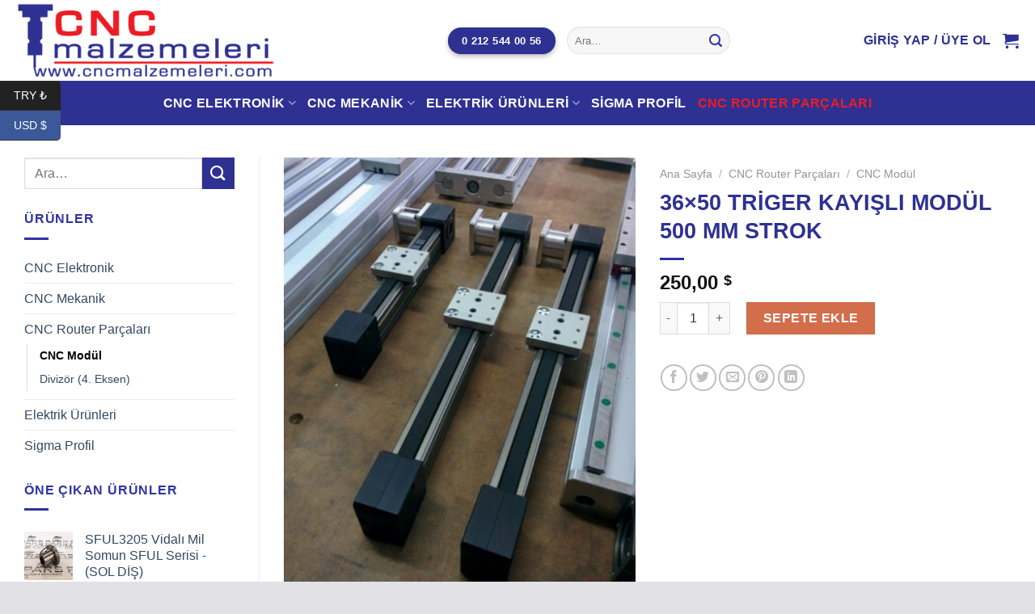

--- FILE ---
content_type: text/html; charset=UTF-8
request_url: https://www.cncmalzemeleri.com/36x50-triger-kayisli-modul-500mm-strok/
body_size: 30816
content:
<!DOCTYPE html>
<!--[if IE 9 ]><html dir="ltr" lang="tr"
prefix="og: https://ogp.me/ns#"  class="ie9 loading-site no-js"> <![endif]-->
<!--[if IE 8 ]><html dir="ltr" lang="tr"
prefix="og: https://ogp.me/ns#"  class="ie8 loading-site no-js"> <![endif]-->
<!--[if (gte IE 9)|!(IE)]><!--><html dir="ltr" lang="tr"
prefix="og: https://ogp.me/ns#"  class="loading-site no-js"> <!--<![endif]--><head><script data-no-optimize="1">var litespeed_docref=sessionStorage.getItem("litespeed_docref");litespeed_docref&&(Object.defineProperty(document,"referrer",{get:function(){return litespeed_docref}}),sessionStorage.removeItem("litespeed_docref"));</script> <meta charset="UTF-8" /><link data-optimized="2" rel="stylesheet" href="https://www.cncmalzemeleri.com/wp-content/litespeed/css/8eaafdbd5fb9b021e27c9399062e10d2.css?ver=9353c" /><link rel="profile" href="http://gmpg.org/xfn/11" /><link rel="pingback" href="https://www.cncmalzemeleri.com/xmlrpc.php" /><title>36×50 TRİGER KAYIŞLI MODÜL 500MM STROK CNC Modül</title><meta name="description" content="36×50 TRİGER KAYIŞLI MODÜL 500MM STROK CNC Modül ve diğer CNC Elektronik ve Lineer Rulman ürünlerimiz için bizi arayabilirsiniz." /><meta name="robots" content="max-image-preview:large" /><meta name="keywords" content="36×50 tri̇ger kayişli modül 500mm strok,cnc modül,cnc router parçaları" /><link rel="canonical" href="https://www.cncmalzemeleri.com/36x50-triger-kayisli-modul-500mm-strok/" /><meta name="generator" content="All in One SEO (AIOSEO) 4.2.4 " /><meta property="og:locale" content="tr_TR" /><meta property="og:site_name" content="CNC MALZEMELERİ SATIŞI, Lineer Rulman | Pars Rulman | Lineer Rulman, Step Motor, CNC Router Parçaları, Rulman" /><meta property="og:type" content="article" /><meta property="og:title" content="36×50 TRİGER KAYIŞLI MODÜL 500MM STROK CNC Modül" /><meta property="og:description" content="36×50 TRİGER KAYIŞLI MODÜL 500MM STROK CNC Modül ve diğer CNC Elektronik ve Lineer Rulman ürünlerimiz için bizi arayabilirsiniz." /><meta property="og:url" content="https://www.cncmalzemeleri.com/36x50-triger-kayisli-modul-500mm-strok/" /><meta property="article:published_time" content="2021-11-16T14:13:16+00:00" /><meta property="article:modified_time" content="2023-08-07T10:18:00+00:00" /><meta name="twitter:card" content="summary" /><meta name="twitter:title" content="36×50 TRİGER KAYIŞLI MODÜL 500MM STROK CNC Modül" /><meta name="twitter:description" content="36×50 TRİGER KAYIŞLI MODÜL 500MM STROK CNC Modül ve diğer CNC Elektronik ve Lineer Rulman ürünlerimiz için bizi arayabilirsiniz." /><meta name="viewport" content="width=device-width, initial-scale=1, maximum-scale=1" /><link rel='dns-prefetch' href='//fonts.googleapis.com' /><link rel="alternate" type="application/rss+xml" title="CNC MALZEMELERİ SATIŞI, Lineer Rulman | Pars Rulman &raquo; beslemesi" href="https://www.cncmalzemeleri.com/feed/" /><link rel="alternate" type="application/rss+xml" title="CNC MALZEMELERİ SATIŞI, Lineer Rulman | Pars Rulman &raquo; yorum beslemesi" href="https://www.cncmalzemeleri.com/comments/feed/" /><link rel="alternate" type="application/rss+xml" title="CNC MALZEMELERİ SATIŞI, Lineer Rulman | Pars Rulman &raquo; 36&#215;50 TRİGER KAYIŞLI MODÜL 500 MM STROK yorum beslemesi" href="https://www.cncmalzemeleri.com/36x50-triger-kayisli-modul-500mm-strok/feed/" /> <script type="litespeed/javascript" data-src='https://www.cncmalzemeleri.com/wp-includes/js/jquery/jquery.min.js?ver=3.6.4' id='jquery-core-js'></script> <link rel="https://api.w.org/" href="https://www.cncmalzemeleri.com/wp-json/" /><link rel="alternate" type="application/json" href="https://www.cncmalzemeleri.com/wp-json/wp/v2/product/1536" /><link rel="EditURI" type="application/rsd+xml" title="RSD" href="https://www.cncmalzemeleri.com/xmlrpc.php?rsd" /><link rel="wlwmanifest" type="application/wlwmanifest+xml" href="https://www.cncmalzemeleri.com/wp-includes/wlwmanifest.xml" /><meta name="generator" content="WordPress 6.2.2" /><meta name="generator" content="WooCommerce 6.6.1" /><link rel='shortlink' href='https://www.cncmalzemeleri.com/?p=1536' /><link rel="alternate" type="application/json+oembed" href="https://www.cncmalzemeleri.com/wp-json/oembed/1.0/embed?url=https%3A%2F%2Fwww.cncmalzemeleri.com%2F36x50-triger-kayisli-modul-500mm-strok%2F" /><link rel="alternate" type="text/xml+oembed" href="https://www.cncmalzemeleri.com/wp-json/oembed/1.0/embed?url=https%3A%2F%2Fwww.cncmalzemeleri.com%2F36x50-triger-kayisli-modul-500mm-strok%2F&#038;format=xml" />
<!--[if IE]><link rel="stylesheet" type="text/css" href="https://www.cncmalzemeleri.com/wp-content/themes/flatsome/assets/css/ie-fallback.css"><script src="//cdnjs.cloudflare.com/ajax/libs/html5shiv/3.6.1/html5shiv.js"></script><script>var head = document.getElementsByTagName('head')[0],style = document.createElement('style');style.type = 'text/css';style.styleSheet.cssText = ':before,:after{content:none !important';head.appendChild(style);setTimeout(function(){head.removeChild(style);}, 0);</script><script src="https://www.cncmalzemeleri.com/wp-content/themes/flatsome/assets/libs/ie-flexibility.js"></script><![endif]-->	<noscript><style>.woocommerce-product-gallery{ opacity: 1 !important; }</style></noscript><link rel="icon" href="https://www.cncmalzemeleri.com/wp-content/uploads/2021/11/cropped-cnc-favicon-32x32.png" sizes="32x32" /><link rel="icon" href="https://www.cncmalzemeleri.com/wp-content/uploads/2021/11/cropped-cnc-favicon-192x192.png" sizes="192x192" /><link rel="apple-touch-icon" href="https://www.cncmalzemeleri.com/wp-content/uploads/2021/11/cropped-cnc-favicon-180x180.png" /><meta name="msapplication-TileImage" content="https://www.cncmalzemeleri.com/wp-content/uploads/2021/11/cropped-cnc-favicon-270x270.png" /></head><body class="product-template-default single single-product postid-1536 theme-flatsome woocommerce woocommerce-page woocommerce-no-js lightbox nav-dropdown-has-arrow nav-dropdown-has-border currency-usd"><svg xmlns="http://www.w3.org/2000/svg" viewBox="0 0 0 0" width="0" height="0" focusable="false" role="none" style="visibility: hidden; position: absolute; left: -9999px; overflow: hidden;" ><defs><filter id="wp-duotone-dark-grayscale"><feColorMatrix color-interpolation-filters="sRGB" type="matrix" values=" .299 .587 .114 0 0 .299 .587 .114 0 0 .299 .587 .114 0 0 .299 .587 .114 0 0 " /><feComponentTransfer color-interpolation-filters="sRGB" ><feFuncR type="table" tableValues="0 0.49803921568627" /><feFuncG type="table" tableValues="0 0.49803921568627" /><feFuncB type="table" tableValues="0 0.49803921568627" /><feFuncA type="table" tableValues="1 1" /></feComponentTransfer><feComposite in2="SourceGraphic" operator="in" /></filter></defs></svg><svg xmlns="http://www.w3.org/2000/svg" viewBox="0 0 0 0" width="0" height="0" focusable="false" role="none" style="visibility: hidden; position: absolute; left: -9999px; overflow: hidden;" ><defs><filter id="wp-duotone-grayscale"><feColorMatrix color-interpolation-filters="sRGB" type="matrix" values=" .299 .587 .114 0 0 .299 .587 .114 0 0 .299 .587 .114 0 0 .299 .587 .114 0 0 " /><feComponentTransfer color-interpolation-filters="sRGB" ><feFuncR type="table" tableValues="0 1" /><feFuncG type="table" tableValues="0 1" /><feFuncB type="table" tableValues="0 1" /><feFuncA type="table" tableValues="1 1" /></feComponentTransfer><feComposite in2="SourceGraphic" operator="in" /></filter></defs></svg><svg xmlns="http://www.w3.org/2000/svg" viewBox="0 0 0 0" width="0" height="0" focusable="false" role="none" style="visibility: hidden; position: absolute; left: -9999px; overflow: hidden;" ><defs><filter id="wp-duotone-purple-yellow"><feColorMatrix color-interpolation-filters="sRGB" type="matrix" values=" .299 .587 .114 0 0 .299 .587 .114 0 0 .299 .587 .114 0 0 .299 .587 .114 0 0 " /><feComponentTransfer color-interpolation-filters="sRGB" ><feFuncR type="table" tableValues="0.54901960784314 0.98823529411765" /><feFuncG type="table" tableValues="0 1" /><feFuncB type="table" tableValues="0.71764705882353 0.25490196078431" /><feFuncA type="table" tableValues="1 1" /></feComponentTransfer><feComposite in2="SourceGraphic" operator="in" /></filter></defs></svg><svg xmlns="http://www.w3.org/2000/svg" viewBox="0 0 0 0" width="0" height="0" focusable="false" role="none" style="visibility: hidden; position: absolute; left: -9999px; overflow: hidden;" ><defs><filter id="wp-duotone-blue-red"><feColorMatrix color-interpolation-filters="sRGB" type="matrix" values=" .299 .587 .114 0 0 .299 .587 .114 0 0 .299 .587 .114 0 0 .299 .587 .114 0 0 " /><feComponentTransfer color-interpolation-filters="sRGB" ><feFuncR type="table" tableValues="0 1" /><feFuncG type="table" tableValues="0 0.27843137254902" /><feFuncB type="table" tableValues="0.5921568627451 0.27843137254902" /><feFuncA type="table" tableValues="1 1" /></feComponentTransfer><feComposite in2="SourceGraphic" operator="in" /></filter></defs></svg><svg xmlns="http://www.w3.org/2000/svg" viewBox="0 0 0 0" width="0" height="0" focusable="false" role="none" style="visibility: hidden; position: absolute; left: -9999px; overflow: hidden;" ><defs><filter id="wp-duotone-midnight"><feColorMatrix color-interpolation-filters="sRGB" type="matrix" values=" .299 .587 .114 0 0 .299 .587 .114 0 0 .299 .587 .114 0 0 .299 .587 .114 0 0 " /><feComponentTransfer color-interpolation-filters="sRGB" ><feFuncR type="table" tableValues="0 0" /><feFuncG type="table" tableValues="0 0.64705882352941" /><feFuncB type="table" tableValues="0 1" /><feFuncA type="table" tableValues="1 1" /></feComponentTransfer><feComposite in2="SourceGraphic" operator="in" /></filter></defs></svg><svg xmlns="http://www.w3.org/2000/svg" viewBox="0 0 0 0" width="0" height="0" focusable="false" role="none" style="visibility: hidden; position: absolute; left: -9999px; overflow: hidden;" ><defs><filter id="wp-duotone-magenta-yellow"><feColorMatrix color-interpolation-filters="sRGB" type="matrix" values=" .299 .587 .114 0 0 .299 .587 .114 0 0 .299 .587 .114 0 0 .299 .587 .114 0 0 " /><feComponentTransfer color-interpolation-filters="sRGB" ><feFuncR type="table" tableValues="0.78039215686275 1" /><feFuncG type="table" tableValues="0 0.94901960784314" /><feFuncB type="table" tableValues="0.35294117647059 0.47058823529412" /><feFuncA type="table" tableValues="1 1" /></feComponentTransfer><feComposite in2="SourceGraphic" operator="in" /></filter></defs></svg><svg xmlns="http://www.w3.org/2000/svg" viewBox="0 0 0 0" width="0" height="0" focusable="false" role="none" style="visibility: hidden; position: absolute; left: -9999px; overflow: hidden;" ><defs><filter id="wp-duotone-purple-green"><feColorMatrix color-interpolation-filters="sRGB" type="matrix" values=" .299 .587 .114 0 0 .299 .587 .114 0 0 .299 .587 .114 0 0 .299 .587 .114 0 0 " /><feComponentTransfer color-interpolation-filters="sRGB" ><feFuncR type="table" tableValues="0.65098039215686 0.40392156862745" /><feFuncG type="table" tableValues="0 1" /><feFuncB type="table" tableValues="0.44705882352941 0.4" /><feFuncA type="table" tableValues="1 1" /></feComponentTransfer><feComposite in2="SourceGraphic" operator="in" /></filter></defs></svg><svg xmlns="http://www.w3.org/2000/svg" viewBox="0 0 0 0" width="0" height="0" focusable="false" role="none" style="visibility: hidden; position: absolute; left: -9999px; overflow: hidden;" ><defs><filter id="wp-duotone-blue-orange"><feColorMatrix color-interpolation-filters="sRGB" type="matrix" values=" .299 .587 .114 0 0 .299 .587 .114 0 0 .299 .587 .114 0 0 .299 .587 .114 0 0 " /><feComponentTransfer color-interpolation-filters="sRGB" ><feFuncR type="table" tableValues="0.098039215686275 1" /><feFuncG type="table" tableValues="0 0.66274509803922" /><feFuncB type="table" tableValues="0.84705882352941 0.41960784313725" /><feFuncA type="table" tableValues="1 1" /></feComponentTransfer><feComposite in2="SourceGraphic" operator="in" /></filter></defs></svg>
<a class="skip-link screen-reader-text" href="#main">Skip to content</a><div id="wrapper"><header id="header" class="header has-sticky sticky-jump"><div class="header-wrapper"><div id="masthead" class="header-main "><div class="header-inner flex-row container logo-left medium-logo-center" role="navigation"><div id="logo" class="flex-col logo">
<a href="https://www.cncmalzemeleri.com/" title="CNC MALZEMELERİ SATIŞI, Lineer Rulman | Pars Rulman - Lineer Rulman, Step Motor, CNC Router Parçaları, Rulman" rel="home">
<img data-lazyloaded="1" src="[data-uri]" width="504" height="100" data-src="http://www.cncmalzemeleri.com/wp-content/uploads/2021/11/cnc-malzemelleri-logo.png" class="header_logo header-logo" alt="CNC MALZEMELERİ SATIŞI, Lineer Rulman | Pars Rulman"/><img data-lazyloaded="1" src="[data-uri]"  width="504" height="100" data-src="https://www.cncmalzemeleri.com/wp-content/uploads/2021/11/cnc-malzemelleri-logo.png" class="header-logo-dark" alt="CNC MALZEMELERİ SATIŞI, Lineer Rulman | Pars Rulman"/></a></div><div class="flex-col show-for-medium flex-left"><ul class="mobile-nav nav nav-left "><li class="nav-icon has-icon">
<a href="#" data-open="#main-menu" data-pos="left" data-bg="main-menu-overlay" data-color="" class="is-small" aria-label="Menu" aria-controls="main-menu" aria-expanded="false">
<i class="icon-menu" ></i>
</a></li></ul></div><div class="flex-col hide-for-medium flex-left
flex-grow"><ul class="header-nav header-nav-main nav nav-left  nav-size-large nav-uppercase nav-prompts-overlay" ><li class="html header-button-1"><div class="header-button">
<a rel="noopener noreferrer" href="tel://+902125440056" target="_blank" class="button primary box-shadow-2 box-shadow-1-hover"  style="border-radius:99px;">
<span>0 212 544 00 56</span>
</a></div></li><li class="header-search-form search-form html relative has-icon"><div class="header-search-form-wrapper"><div class="searchform-wrapper ux-search-box relative form-flat is-normal"><form role="search" method="get" class="searchform" action="https://www.cncmalzemeleri.com/"><div class="flex-row relative"><div class="flex-col flex-grow">
<label class="screen-reader-text" for="woocommerce-product-search-field-0">Ara:</label>
<input type="search" id="woocommerce-product-search-field-0" class="search-field mb-0" placeholder="Ara&hellip;" value="" name="s" />
<input type="hidden" name="post_type" value="product" /></div><div class="flex-col">
<button type="submit" value="Ara" class="ux-search-submit submit-button secondary button icon mb-0" aria-label="Submit">
<i class="icon-search" ></i>			</button></div></div><div class="live-search-results text-left z-top"></div></form></div></div></li></ul></div><div class="flex-col hide-for-medium flex-right"><ul class="header-nav header-nav-main nav nav-right  nav-size-large nav-uppercase nav-prompts-overlay"><li class="account-item has-icon
"
><a href="https://www.cncmalzemeleri.com/hesabim/"
class="nav-top-link nav-top-not-logged-in is-small"
data-open="#login-form-popup"  >
<span>
Giriş Yap     / Üye Ol  </span>
</a></li><li class="cart-item has-icon has-dropdown"><a href="https://www.cncmalzemeleri.com/sepet/" title="Sepet" class="header-cart-link is-small"><i class="icon-shopping-cart"
data-icon-label="0">
</i>
</a><ul class="nav-dropdown nav-dropdown-bold"><li class="html widget_shopping_cart"><div class="widget_shopping_cart_content"><p class="woocommerce-mini-cart__empty-message">Sepetinizde ürün bulunmuyor.</p></div></li></ul></li></ul></div><div class="flex-col show-for-medium flex-right"><ul class="mobile-nav nav nav-right "><li class="cart-item has-icon"><a href="https://www.cncmalzemeleri.com/sepet/" class="header-cart-link off-canvas-toggle nav-top-link is-small" data-open="#cart-popup" data-class="off-canvas-cart" title="Sepet" data-pos="right">
<i class="icon-shopping-cart"
data-icon-label="0">
</i>
</a><div id="cart-popup" class="mfp-hide widget_shopping_cart"><div class="cart-popup-inner inner-padding"><div class="cart-popup-title text-center"><h4 class="uppercase">Sepet</h4><div class="is-divider"></div></div><div class="widget_shopping_cart_content"><p class="woocommerce-mini-cart__empty-message">Sepetinizde ürün bulunmuyor.</p></div><div class="cart-sidebar-content relative"></div></div></div></li></ul></div></div></div><div id="wide-nav" class="header-bottom wide-nav flex-has-center hide-for-medium"><div class="flex-row container"><div class="flex-col hide-for-medium flex-center"><ul class="nav header-nav header-bottom-nav nav-center  nav-size-large nav-uppercase"><li id="menu-item-259" class="menu-item menu-item-type-taxonomy menu-item-object-product_cat menu-item-has-children menu-item-259 menu-item-design-default has-dropdown"><a href="https://www.cncmalzemeleri.com/cnc-elektronik/" class="nav-top-link">CNC Elektronik<i class="icon-angle-down" ></i></a><ul class="sub-menu nav-dropdown nav-dropdown-bold"><li id="menu-item-262" class="menu-item menu-item-type-taxonomy menu-item-object-product_cat menu-item-262"><a href="https://www.cncmalzemeleri.com/cnc-kontrol-kartlari/">CNC Kontrol Kartları</a></li><li id="menu-item-261" class="menu-item menu-item-type-taxonomy menu-item-object-product_cat menu-item-261"><a href="https://www.cncmalzemeleri.com/planet-reduktorler/">Planet Redüktörler</a></li><li id="menu-item-260" class="menu-item menu-item-type-taxonomy menu-item-object-product_cat menu-item-260"><a href="https://www.cncmalzemeleri.com/servo-motor-surucu/">Servo Motor &amp; Sürücü</a></li><li id="menu-item-287" class="menu-item menu-item-type-taxonomy menu-item-object-product_cat menu-item-287"><a href="https://www.cncmalzemeleri.com/spindle-motor-inverter/">Spindle Motor &amp; İnverter</a></li><li id="menu-item-277" class="menu-item menu-item-type-taxonomy menu-item-object-product_cat menu-item-277"><a href="https://www.cncmalzemeleri.com/step-motor-surucu/">Step Motor &amp; Sürücü</a></li></ul></li><li id="menu-item-264" class="menu-item menu-item-type-taxonomy menu-item-object-product_cat menu-item-has-children menu-item-264 menu-item-design-default has-dropdown"><a href="https://www.cncmalzemeleri.com/cnc-mekanik/" class="nav-top-link">CNC Mekanik<i class="icon-angle-down" ></i></a><ul class="sub-menu nav-dropdown nav-dropdown-bold"><li id="menu-item-265" class="menu-item menu-item-type-taxonomy menu-item-object-product_cat menu-item-265"><a href="https://www.cncmalzemeleri.com/alt-destekli-miller/">Alt Destekli Miller</a></li><li id="menu-item-266" class="menu-item menu-item-type-taxonomy menu-item-object-product_cat menu-item-266"><a href="https://www.cncmalzemeleri.com/induksiyonlu-krom-kapli-mil/">İndüksiyonlu Krom Kaplı Mil</a></li><li id="menu-item-267" class="menu-item menu-item-type-taxonomy menu-item-object-product_cat menu-item-267"><a href="https://www.cncmalzemeleri.com/kramayer-disli-pinyon/">Kramayer Dişli &amp; Pinyon</a></li><li id="menu-item-268" class="menu-item menu-item-type-taxonomy menu-item-object-product_cat menu-item-268"><a href="https://www.cncmalzemeleri.com/krom-mil-tutucu/">Krom Mil Tutucu</a></li><li id="menu-item-269" class="menu-item menu-item-type-taxonomy menu-item-object-product_cat menu-item-269"><a href="https://www.cncmalzemeleri.com/lineer-ray-araba/">Lineer Ray &amp; Araba</a></li><li id="menu-item-270" class="menu-item menu-item-type-taxonomy menu-item-object-product_cat menu-item-270"><a href="https://www.cncmalzemeleri.com/lineer-rulmanlar/">Lineer Rulmanlar</a></li><li id="menu-item-271" class="menu-item menu-item-type-taxonomy menu-item-object-product_cat menu-item-271"><a href="https://www.cncmalzemeleri.com/mafsal-kafalar/">Mafsal Kafalar</a></li><li id="menu-item-272" class="menu-item menu-item-type-taxonomy menu-item-object-product_cat menu-item-272"><a href="https://www.cncmalzemeleri.com/pens-kapak/">Pens Kapak</a></li><li id="menu-item-273" class="menu-item menu-item-type-taxonomy menu-item-object-product_cat menu-item-273"><a href="https://www.cncmalzemeleri.com/triger-kasnaklar/">Triger Kasnaklar</a></li><li id="menu-item-274" class="menu-item menu-item-type-taxonomy menu-item-object-product_cat menu-item-274"><a href="https://www.cncmalzemeleri.com/triger-kayislar/">Triger Kayışlar</a></li><li id="menu-item-275" class="menu-item menu-item-type-taxonomy menu-item-object-product_cat menu-item-275"><a href="https://www.cncmalzemeleri.com/vidali-mil-uc-yataklari/">Vidalı Mil Uç Yatakları</a></li><li id="menu-item-276" class="menu-item menu-item-type-taxonomy menu-item-object-product_cat menu-item-276"><a href="https://www.cncmalzemeleri.com/vidali-mil-somunlar/">Vidalı Mil &amp; Somunlar</a></li></ul></li><li id="menu-item-281" class="menu-item menu-item-type-taxonomy menu-item-object-product_cat menu-item-has-children menu-item-281 menu-item-design-default has-dropdown"><a href="https://www.cncmalzemeleri.com/elektrik-urunleri/" class="nav-top-link">Elektrik Ürünleri<i class="icon-angle-down" ></i></a><ul class="sub-menu nav-dropdown nav-dropdown-bold"><li id="menu-item-285" class="menu-item menu-item-type-taxonomy menu-item-object-product_cat menu-item-285"><a href="https://www.cncmalzemeleri.com/buton-sigorta-klemens-grubu/">Buton-Sigorta-Klemens Grubu</a></li><li id="menu-item-283" class="menu-item menu-item-type-taxonomy menu-item-object-product_cat menu-item-283"><a href="https://www.cncmalzemeleri.com/hareketli-kablo-kanali/">Hareketli Kablo Kanalı</a></li><li id="menu-item-284" class="menu-item menu-item-type-taxonomy menu-item-object-product_cat menu-item-284"><a href="https://www.cncmalzemeleri.com/guc-kaynagi-trafo/">Güç Kaynağı &#8211; Trafo</a></li><li id="menu-item-282" class="menu-item menu-item-type-taxonomy menu-item-object-product_cat menu-item-282"><a href="https://www.cncmalzemeleri.com/plastik-abs-pano/">Plastik (ABS) Pano</a></li></ul></li><li id="menu-item-290" class="menu-item menu-item-type-taxonomy menu-item-object-product_cat menu-item-290 menu-item-design-default"><a href="https://www.cncmalzemeleri.com/sigma-profil/" class="nav-top-link">Sigma Profil</a></li><li id="menu-item-289" class="menu-item menu-item-type-taxonomy menu-item-object-product_cat current-product-ancestor current-menu-parent current-product-parent menu-item-289 active menu-item-design-default"><a href="https://www.cncmalzemeleri.com/cnc-router-parcalari/" class="nav-top-link">CNC Router Parçaları</a></li></ul></div></div></div><div class="header-bg-container fill"><div class="header-bg-image fill"></div><div class="header-bg-color fill"></div></div></div></header><main id="main" class=""><div class="shop-container"><div class="container"><div class="woocommerce-notices-wrapper"></div></div><div id="product-1536" class="product type-product post-1536 status-publish first instock product_cat-cnc-modul product_cat-cnc-router-parcalari has-post-thumbnail taxable shipping-taxable purchasable product-type-simple"><div class="product-main"><div class="row content-row row-divided row-large"><div id="product-sidebar" class="col large-3 hide-for-medium shop-sidebar "><aside id="search-5" class="widget widget_search"><form method="get" class="searchform" action="https://www.cncmalzemeleri.com/" role="search"><div class="flex-row relative"><div class="flex-col flex-grow">
<input type="search" class="search-field mb-0" name="s" value="" id="s" placeholder="Ara&hellip;" /></div><div class="flex-col">
<button type="submit" class="ux-search-submit submit-button secondary button icon mb-0" aria-label="Submit">
<i class="icon-search" ></i>				</button></div></div><div class="live-search-results text-left z-top"></div></form></aside><aside id="woocommerce_product_categories-13" class="widget woocommerce widget_product_categories"><span class="widget-title shop-sidebar">Ürünler</span><div class="is-divider small"></div><ul class="product-categories"><li class="cat-item cat-item-16 cat-parent"><a href="https://www.cncmalzemeleri.com/cnc-elektronik/">CNC Elektronik</a><ul class='children'><li class="cat-item cat-item-19"><a href="https://www.cncmalzemeleri.com/cnc-kontrol-kartlari/">CNC Kontrol Kartları</a></li><li class="cat-item cat-item-22"><a href="https://www.cncmalzemeleri.com/planet-reduktorler/">Planet Redüktörler</a></li><li class="cat-item cat-item-23"><a href="https://www.cncmalzemeleri.com/servo-motor-surucu/">Servo Motor &amp; Sürücü</a></li><li class="cat-item cat-item-24"><a href="https://www.cncmalzemeleri.com/spindle-motor-inverter/">Spindle Motor &amp; İnverter</a></li><li class="cat-item cat-item-25"><a href="https://www.cncmalzemeleri.com/step-motor-surucu/">Step Motor &amp; Sürücü</a></li></ul></li><li class="cat-item cat-item-17 cat-parent"><a href="https://www.cncmalzemeleri.com/cnc-mekanik/">CNC Mekanik</a><ul class='children'><li class="cat-item cat-item-26"><a href="https://www.cncmalzemeleri.com/alt-destekli-miller/">Alt Destekli Miller</a></li><li class="cat-item cat-item-30"><a href="https://www.cncmalzemeleri.com/hassas-kaplin/">Hassas Kaplin</a></li><li class="cat-item cat-item-31"><a href="https://www.cncmalzemeleri.com/induksiyonlu-krom-kapli-mil/">İndüksiyonlu Krom Kaplı Mil</a></li><li class="cat-item cat-item-32"><a href="https://www.cncmalzemeleri.com/kramayer-disli-pinyon/">Kramayer Dişli &amp; Pinyon</a></li><li class="cat-item cat-item-33"><a href="https://www.cncmalzemeleri.com/krom-mil-tutucu/">Krom Mil Tutucu</a></li><li class="cat-item cat-item-34"><a href="https://www.cncmalzemeleri.com/lineer-ray-araba/">Lineer Ray &amp; Araba</a></li><li class="cat-item cat-item-35"><a href="https://www.cncmalzemeleri.com/lineer-rulmanlar/">Lineer Rulmanlar</a></li><li class="cat-item cat-item-36 cat-parent"><a href="https://www.cncmalzemeleri.com/mafsal-kafalar/">Mafsal Kafalar</a><ul class='children'><li class="cat-item cat-item-47"><a href="https://www.cncmalzemeleri.com/phs-disi-mafsal-kafalar/">PHS Dişi Mafsal Kafalar</a></li></ul></li><li class="cat-item cat-item-37"><a href="https://www.cncmalzemeleri.com/pens-kapak/">Pens Kapak</a></li><li class="cat-item cat-item-40"><a href="https://www.cncmalzemeleri.com/triger-kasnaklar/">Triger Kasnaklar</a></li><li class="cat-item cat-item-41"><a href="https://www.cncmalzemeleri.com/triger-kayislar/">Triger Kayışlar</a></li><li class="cat-item cat-item-43"><a href="https://www.cncmalzemeleri.com/vidali-mil-somunlar/">Vidalı Mil &amp; Somunlar</a></li><li class="cat-item cat-item-42"><a href="https://www.cncmalzemeleri.com/vidali-mil-uc-yataklari/">Vidalı Mil Uç Yatakları</a></li></ul></li><li class="cat-item cat-item-27 cat-parent current-cat-parent"><a href="https://www.cncmalzemeleri.com/cnc-router-parcalari/">CNC Router Parçaları</a><ul class='children'><li class="cat-item cat-item-54 current-cat"><a href="https://www.cncmalzemeleri.com/cnc-modul/">CNC Modül</a></li><li class="cat-item cat-item-55"><a href="https://www.cncmalzemeleri.com/divizor-4-eksen/">Divizör (4. Eksen)</a></li></ul></li><li class="cat-item cat-item-46 cat-parent"><a href="https://www.cncmalzemeleri.com/elektrik-urunleri/">Elektrik Ürünleri</a><ul class='children'><li class="cat-item cat-item-20"><a href="https://www.cncmalzemeleri.com/guc-kaynagi-trafo/">Güç Kaynağı - Trafo</a></li><li class="cat-item cat-item-29"><a href="https://www.cncmalzemeleri.com/hareketli-kablo-kanali/">Hareketli Kablo Kanalı</a></li></ul></li><li class="cat-item cat-item-39 cat-parent"><a href="https://www.cncmalzemeleri.com/sigma-profil/">Sigma Profil</a><ul class='children'><li class="cat-item cat-item-51"><a href="https://www.cncmalzemeleri.com/10-kanal-sigma-profil/">10 Kanal Sigma Profil</a></li><li class="cat-item cat-item-49"><a href="https://www.cncmalzemeleri.com/6-kanal-sigma-profil/">6 Kanal Sigma Profil</a></li><li class="cat-item cat-item-50"><a href="https://www.cncmalzemeleri.com/8-kanal-sigma-profil/">8 Kanal Sigma Profil</a></li><li class="cat-item cat-item-53"><a href="https://www.cncmalzemeleri.com/baglanti-ekipmanlari/">Bağlantı Ekipmanları</a></li><li class="cat-item cat-item-52"><a href="https://www.cncmalzemeleri.com/yuzey-profili/">Yüzey Profili</a></li></ul></li></ul></aside><aside id="woocommerce_products-14" class="widget woocommerce widget_products"><span class="widget-title shop-sidebar">Öne Çıkan Ürünler</span><div class="is-divider small"></div><ul class="product_list_widget"><li>
<a href="https://www.cncmalzemeleri.com/sful3205-vidali-mil-somun-sful-serisi-sol-dis/">
<img data-lazyloaded="1" src="[data-uri]" width="100" height="100" data-src="https://www.cncmalzemeleri.com/wp-content/uploads/2021/11/SFUL3205-Vidali-Mil-Somun-SFUL-Serisi-SOL-DIS-100x100.jpg" class="attachment-woocommerce_gallery_thumbnail size-woocommerce_gallery_thumbnail" alt="" decoding="async" data-srcset="https://www.cncmalzemeleri.com/wp-content/uploads/2021/11/SFUL3205-Vidali-Mil-Somun-SFUL-Serisi-SOL-DIS-100x100.jpg 100w, https://www.cncmalzemeleri.com/wp-content/uploads/2021/11/SFUL3205-Vidali-Mil-Somun-SFUL-Serisi-SOL-DIS-150x150.jpg 150w, https://www.cncmalzemeleri.com/wp-content/uploads/2021/11/SFUL3205-Vidali-Mil-Somun-SFUL-Serisi-SOL-DIS-300x300.jpg 300w" data-sizes="(max-width: 100px) 100vw, 100px" />		<span class="product-title">SFUL3205 Vidalı Mil Somun SFUL Serisi - (SOL DİŞ)</span>
</a>
<span class="woocs_price_code" data-product-id="612"><span class="woocommerce-Price-amount amount"><bdi>65,00&nbsp;<span class="woocommerce-Price-currencySymbol">&#36;</span></bdi></span></span></li><li>
<a href="https://www.cncmalzemeleri.com/lineer-rulman-lmef-25-uu/">
<img data-lazyloaded="1" src="[data-uri]" width="100" height="100" data-src="https://www.cncmalzemeleri.com/wp-content/uploads/2021/11/Lineer-Rulman-LMEF-25-UU-100x100.jpg" class="attachment-woocommerce_gallery_thumbnail size-woocommerce_gallery_thumbnail" alt="" decoding="async" data-srcset="https://www.cncmalzemeleri.com/wp-content/uploads/2021/11/Lineer-Rulman-LMEF-25-UU-100x100.jpg 100w, https://www.cncmalzemeleri.com/wp-content/uploads/2021/11/Lineer-Rulman-LMEF-25-UU-150x150.jpg 150w, https://www.cncmalzemeleri.com/wp-content/uploads/2021/11/Lineer-Rulman-LMEF-25-UU-300x300.jpg 300w" data-sizes="(max-width: 100px) 100vw, 100px" />		<span class="product-title">Lineer Rulman LMEF 25 UU</span>
</a>
<span class="woocs_price_code" data-product-id="1202"><span class="woocommerce-Price-amount amount"><bdi>4,25&nbsp;<span class="woocommerce-Price-currencySymbol">&#36;</span></bdi></span></span></li><li>
<a href="https://www.cncmalzemeleri.com/45x45-agir-tip-sigma-profil/">
<img data-lazyloaded="1" src="[data-uri]" width="100" height="100" data-src="https://www.cncmalzemeleri.com/wp-content/uploads/2021/11/45x45-Agir-Tip-Sigma-Profil-100x100.jpg" class="attachment-woocommerce_gallery_thumbnail size-woocommerce_gallery_thumbnail" alt="" decoding="async" data-srcset="https://www.cncmalzemeleri.com/wp-content/uploads/2021/11/45x45-Agir-Tip-Sigma-Profil-100x100.jpg 100w, https://www.cncmalzemeleri.com/wp-content/uploads/2021/11/45x45-Agir-Tip-Sigma-Profil-150x150.jpg 150w, https://www.cncmalzemeleri.com/wp-content/uploads/2021/11/45x45-Agir-Tip-Sigma-Profil-300x300.jpg 300w" data-sizes="(max-width: 100px) 100vw, 100px" />		<span class="product-title">45x45 Ağır Tip Sigma Profil</span>
</a>
<span class="woocs_price_code" data-product-id="1468"><span class="woocommerce-Price-amount amount"><bdi>13,01&nbsp;<span class="woocommerce-Price-currencySymbol">&#36;</span></bdi></span></span></li><li>
<a href="https://www.cncmalzemeleri.com/vidali-mil-sfer-1616/">
<img data-lazyloaded="1" src="[data-uri]" width="100" height="100" data-src="https://www.cncmalzemeleri.com/wp-content/uploads/2021/11/VIDALI-MIL-SFER-1616-100x100.jpg" class="attachment-woocommerce_gallery_thumbnail size-woocommerce_gallery_thumbnail" alt="" decoding="async" data-srcset="https://www.cncmalzemeleri.com/wp-content/uploads/2021/11/VIDALI-MIL-SFER-1616-100x100.jpg 100w, https://www.cncmalzemeleri.com/wp-content/uploads/2021/11/VIDALI-MIL-SFER-1616-150x150.jpg 150w, https://www.cncmalzemeleri.com/wp-content/uploads/2021/11/VIDALI-MIL-SFER-1616-300x300.jpg 300w" data-sizes="(max-width: 100px) 100vw, 100px" />		<span class="product-title">VİDALI MİL SFER 1616</span>
</a>
<span class="woocs_price_code" data-product-id="1037"><span class="woocommerce-Price-amount amount"><bdi>28,00&nbsp;<span class="woocommerce-Price-currencySymbol">&#36;</span></bdi></span></span></li><li>
<a href="https://www.cncmalzemeleri.com/jt-16c-fleksi-kaplin/">
<img data-lazyloaded="1" src="[data-uri]" width="100" height="100" data-src="https://www.cncmalzemeleri.com/wp-content/uploads/2021/11/JT-16C-FLEKSI-KAPLIN-100x100.jpg" class="attachment-woocommerce_gallery_thumbnail size-woocommerce_gallery_thumbnail" alt="" decoding="async" data-srcset="https://www.cncmalzemeleri.com/wp-content/uploads/2021/11/JT-16C-FLEKSI-KAPLIN-100x100.jpg 100w, https://www.cncmalzemeleri.com/wp-content/uploads/2021/11/JT-16C-FLEKSI-KAPLIN-150x150.jpg 150w, https://www.cncmalzemeleri.com/wp-content/uploads/2021/11/JT-16C-FLEKSI-KAPLIN-300x300.jpg 300w" data-sizes="(max-width: 100px) 100vw, 100px" />		<span class="product-title">JT-16C FLEKSİ KAPLİN</span>
</a>
<span class="woocs_price_code" data-product-id="498"><span class="woocommerce-Price-amount amount"><bdi>9,00&nbsp;<span class="woocommerce-Price-currencySymbol">&#36;</span></bdi></span></span></li></ul></aside></div><div class="col large-9"><div class="row"><div class="large-6 col"><div class="product-images relative mb-half has-hover woocommerce-product-gallery woocommerce-product-gallery--with-images woocommerce-product-gallery--columns-4 images" data-columns="4"><div class="badge-container is-larger absolute left top z-1"></div><div class="image-tools absolute top show-on-hover right z-3"></div><figure class="woocommerce-product-gallery__wrapper product-gallery-slider slider slider-nav-small mb-half"
data-flickity-options='{
"cellAlign": "center",
"wrapAround": true,
"autoPlay": false,
"prevNextButtons":true,
"adaptiveHeight": true,
"imagesLoaded": true,
"lazyLoad": 1,
"dragThreshold" : 15,
"pageDots": false,
"rightToLeft": false       }'><div data-thumb="https://www.cncmalzemeleri.com/wp-content/uploads/2021/11/36x50-TRIGER-KAYISLI-MODUL-500MM-STROK-100x100.jpg" class="woocommerce-product-gallery__image slide first"><a href="https://www.cncmalzemeleri.com/wp-content/uploads/2021/11/36x50-TRIGER-KAYISLI-MODUL-500MM-STROK.jpg"><img width="600" height="800" src="https://www.cncmalzemeleri.com/wp-content/uploads/2021/11/36x50-TRIGER-KAYISLI-MODUL-500MM-STROK-600x800.jpg" class="wp-post-image skip-lazy" alt="" decoding="async" title="36x50 TRİGER KAYIŞLI MODÜL 500MM STROK" data-caption="" data-src="https://www.cncmalzemeleri.com/wp-content/uploads/2021/11/36x50-TRIGER-KAYISLI-MODUL-500MM-STROK.jpg" data-large_image="https://www.cncmalzemeleri.com/wp-content/uploads/2021/11/36x50-TRIGER-KAYISLI-MODUL-500MM-STROK.jpg" data-large_image_width="768" data-large_image_height="1024" srcset="https://www.cncmalzemeleri.com/wp-content/uploads/2021/11/36x50-TRIGER-KAYISLI-MODUL-500MM-STROK-600x800.jpg 600w, https://www.cncmalzemeleri.com/wp-content/uploads/2021/11/36x50-TRIGER-KAYISLI-MODUL-500MM-STROK-225x300.jpg 225w, https://www.cncmalzemeleri.com/wp-content/uploads/2021/11/36x50-TRIGER-KAYISLI-MODUL-500MM-STROK.jpg 768w" sizes="(max-width: 600px) 100vw, 600px" /></a></div></figure><div class="image-tools absolute bottom left z-3">
<a href="#product-zoom" class="zoom-button button is-outline circle icon tooltip hide-for-small" title="Yakınlaştır">
<i class="icon-expand" ></i>    </a></div></div></div><div class="product-info summary entry-summary col col-fit product-summary"><nav class="woocommerce-breadcrumb breadcrumbs "><a href="https://www.cncmalzemeleri.com">Ana Sayfa</a> <span class="divider">&#47;</span> <a href="https://www.cncmalzemeleri.com/cnc-router-parcalari/">CNC Router Parçaları</a> <span class="divider">&#47;</span> <a href="https://www.cncmalzemeleri.com/cnc-modul/">CNC Modül</a></nav><h1 class="product-title product_title entry-title">
36&#215;50 TRİGER KAYIŞLI MODÜL 500 MM STROK</h1><div class="is-divider small"></div><ul class="next-prev-thumbs is-small show-for-medium"><li class="prod-dropdown has-dropdown">
<a href="https://www.cncmalzemeleri.com/pr15-kizakli-ve-vidali-modul-1000mm-strok/"  rel="next" class="button icon is-outline circle">
<i class="icon-angle-left" ></i>              </a><div class="nav-dropdown">
<a title="PR 15 KIZAKLI VE VİDALI MODÜL 1000 MM STROK" href="https://www.cncmalzemeleri.com/pr15-kizakli-ve-vidali-modul-1000mm-strok/">
<img data-lazyloaded="1" src="[data-uri]" width="100" height="100" data-src="https://www.cncmalzemeleri.com/wp-content/uploads/2021/11/PR15-KIZAKLI-VE-VIDALI-MODUL-1000MM-STROK-100x100.jpg" class="attachment-woocommerce_gallery_thumbnail size-woocommerce_gallery_thumbnail wp-post-image" alt="" decoding="async" data-srcset="https://www.cncmalzemeleri.com/wp-content/uploads/2021/11/PR15-KIZAKLI-VE-VIDALI-MODUL-1000MM-STROK-100x100.jpg 100w, https://www.cncmalzemeleri.com/wp-content/uploads/2021/11/PR15-KIZAKLI-VE-VIDALI-MODUL-1000MM-STROK-150x150.jpg 150w, https://www.cncmalzemeleri.com/wp-content/uploads/2021/11/PR15-KIZAKLI-VE-VIDALI-MODUL-1000MM-STROK-300x300.jpg 300w" data-sizes="(max-width: 100px) 100vw, 100px" /></a></div></li><li class="prod-dropdown has-dropdown">
<a href="https://www.cncmalzemeleri.com/36x50-triger-kayisli-modul-1000mm-strok/" rel="next" class="button icon is-outline circle">
<i class="icon-angle-right" ></i>              </a><div class="nav-dropdown">
<a title="36&#215;50 TRİGER KAYIŞLI MODÜL 1000 MM STROK" href="https://www.cncmalzemeleri.com/36x50-triger-kayisli-modul-1000mm-strok/">
<img data-lazyloaded="1" src="[data-uri]" width="100" height="100" data-src="https://www.cncmalzemeleri.com/wp-content/uploads/2021/11/36x50-TRIGER-KAYISLI-MODUL-1000MM-STROK-100x100.jpg" class="attachment-woocommerce_gallery_thumbnail size-woocommerce_gallery_thumbnail wp-post-image" alt="" decoding="async" data-srcset="https://www.cncmalzemeleri.com/wp-content/uploads/2021/11/36x50-TRIGER-KAYISLI-MODUL-1000MM-STROK-100x100.jpg 100w, https://www.cncmalzemeleri.com/wp-content/uploads/2021/11/36x50-TRIGER-KAYISLI-MODUL-1000MM-STROK-150x150.jpg 150w, https://www.cncmalzemeleri.com/wp-content/uploads/2021/11/36x50-TRIGER-KAYISLI-MODUL-1000MM-STROK-300x300.jpg 300w" data-sizes="(max-width: 100px) 100vw, 100px" /></a></div></li></ul><div class="price-wrapper"><p class="price product-page-price ">
<span class="woocs_price_code" data-product-id="1536"><span class="woocommerce-Price-amount amount"><bdi>250,00&nbsp;<span class="woocommerce-Price-currencySymbol">&#36;</span></bdi></span></span></p></div><form class="cart" action="https://www.cncmalzemeleri.com/36x50-triger-kayisli-modul-500mm-strok/" method="post" enctype='multipart/form-data'><div class="quantity buttons_added">
<input type="button" value="-" class="minus button is-form">				<label class="screen-reader-text" for="quantity_6966066279b20">36x50 TRİGER KAYIŞLI MODÜL 500 MM STROK adet</label>
<input
type="number"
id="quantity_6966066279b20"
class="input-text qty text"
step="1"
min="1"
max=""
name="quantity"
value="1"
title="Miktar"
size="4"
placeholder=""
inputmode="numeric" />
<input type="button" value="+" class="plus button is-form"></div>
<button type="submit" name="add-to-cart" value="1536" class="single_add_to_cart_button button alt">Sepete Ekle</button></form><div class="social-icons share-icons share-row relative" ><a href="whatsapp://send?text=36%26%23215%3B50%20TR%C4%B0GER%20KAYI%C5%9ELI%20MOD%C3%9CL%20500%20MM%20STROK - https://www.cncmalzemeleri.com/36x50-triger-kayisli-modul-500mm-strok/" data-action="share/whatsapp/share" class="icon button circle is-outline tooltip whatsapp show-for-medium" title="Share on WhatsApp" aria-label="Share on WhatsApp"><i class="icon-whatsapp"></i></a><a href="https://www.facebook.com/sharer.php?u=https://www.cncmalzemeleri.com/36x50-triger-kayisli-modul-500mm-strok/" data-label="Facebook" onclick="window.open(this.href,this.title,'width=500,height=500,top=300px,left=300px');  return false;" rel="noopener noreferrer nofollow" target="_blank" class="icon button circle is-outline tooltip facebook" title="Facebook ile Paylaş" aria-label="Facebook ile Paylaş"><i class="icon-facebook" ></i></a><a href="https://twitter.com/share?url=https://www.cncmalzemeleri.com/36x50-triger-kayisli-modul-500mm-strok/" onclick="window.open(this.href,this.title,'width=500,height=500,top=300px,left=300px');  return false;" rel="noopener noreferrer nofollow" target="_blank" class="icon button circle is-outline tooltip twitter" title="Twitter ile Paylaş" aria-label="Twitter ile Paylaş"><i class="icon-twitter" ></i></a><a href="mailto:enteryour@addresshere.com?subject=36%26%23215%3B50%20TR%C4%B0GER%20KAYI%C5%9ELI%20MOD%C3%9CL%20500%20MM%20STROK&amp;body=Check%20this%20out:%20https://www.cncmalzemeleri.com/36x50-triger-kayisli-modul-500mm-strok/" rel="nofollow" class="icon button circle is-outline tooltip email" title="Arkadaşına Email İle Gönder" aria-label="Arkadaşına Email İle Gönder"><i class="icon-envelop" ></i></a><a href="https://pinterest.com/pin/create/button/?url=https://www.cncmalzemeleri.com/36x50-triger-kayisli-modul-500mm-strok/&amp;media=https://www.cncmalzemeleri.com/wp-content/uploads/2021/11/36x50-TRIGER-KAYISLI-MODUL-500MM-STROK.jpg&amp;description=36%26%23215%3B50%20TR%C4%B0GER%20KAYI%C5%9ELI%20MOD%C3%9CL%20500%20MM%20STROK" onclick="window.open(this.href,this.title,'width=500,height=500,top=300px,left=300px');  return false;" rel="noopener noreferrer nofollow" target="_blank" class="icon button circle is-outline tooltip pinterest" title="Pinterest&rsquo; te İğnele" aria-label="Pinterest&rsquo; te İğnele"><i class="icon-pinterest" ></i></a><a href="https://www.linkedin.com/shareArticle?mini=true&url=https://www.cncmalzemeleri.com/36x50-triger-kayisli-modul-500mm-strok/&title=36%26%23215%3B50%20TR%C4%B0GER%20KAYI%C5%9ELI%20MOD%C3%9CL%20500%20MM%20STROK" onclick="window.open(this.href,this.title,'width=500,height=500,top=300px,left=300px');  return false;"  rel="noopener noreferrer nofollow" target="_blank" class="icon button circle is-outline tooltip linkedin" title="Share on LinkedIn" aria-label="Share on LinkedIn"><i class="icon-linkedin" ></i></a></div></div></div><div class="product-footer"><div class="woocommerce-tabs wc-tabs-wrapper container tabbed-content"><ul class="tabs wc-tabs product-tabs small-nav-collapse nav nav-uppercase nav-tabs nav-normal nav-left" role="tablist"><li class="description_tab active" id="tab-title-description" role="tab" aria-controls="tab-description">
<a href="#tab-description">
Açıklama					</a></li><li class="reviews_tab " id="tab-title-reviews" role="tab" aria-controls="tab-reviews">
<a href="#tab-reviews">
Değerlendirmeler (0)					</a></li></ul><div class="tab-panels"><div class="woocommerce-Tabs-panel woocommerce-Tabs-panel--description panel entry-content active" id="tab-description" role="tabpanel" aria-labelledby="tab-title-description"><p><strong>Ürün Kodu: 36&#215;50 TRİGER</strong></p><h2><a href="https://www.cncmalzemeleri.com/">36&#215;50 TRİGER KAYIŞLI MODÜL 500 MM STROK</a></h2><p><a href="https://www.parsrulman.com/">36×50 TRİGER KAYIŞLI MODÜL 500MM STROK CNC Modül ve diğer CNC Elektronik ve Lineer Rulman ürünlerimiz için bizi arayabilirsiniz.</a></p></div><div class="woocommerce-Tabs-panel woocommerce-Tabs-panel--reviews panel entry-content " id="tab-reviews" role="tabpanel" aria-labelledby="tab-title-reviews"><div id="reviews" class="woocommerce-Reviews row"><div id="comments" class="col large-12"><h3 class="woocommerce-Reviews-title normal">
Değerlendirmeler</h3><p class="woocommerce-noreviews">Henüz değerlendirme yapılmadı.</p></div><div id="review_form_wrapper" class="large-12 col"><div id="review_form" class="col-inner"><div class="review-form-inner has-border"><div id="respond" class="comment-respond"><h3 id="reply-title" class="comment-reply-title">&ldquo;36&#215;50 TRİGER KAYIŞLI MODÜL 500 MM STROK&rdquo; için yorum yapan ilk kişi siz olun <small><a rel="nofollow" id="cancel-comment-reply-link" href="/36x50-triger-kayisli-modul-500mm-strok/#respond" style="display:none;">Cevabı iptal et</a></small></h3><form action="https://www.cncmalzemeleri.com/wp-comments-post.php" method="post" id="commentform" class="comment-form" novalidate><div class="comment-form-rating"><label for="rating">Derecelendirmeniz&nbsp;<span class="required">*</span></label><select name="rating" id="rating" required><option value="">Oran&hellip;</option><option value="5">Mükemmel</option><option value="4">İyi</option><option value="3">Ortalama</option><option value="2">Kötü değil</option><option value="1">İyi değil</option>
</select></div><p class="comment-form-comment"><label for="comment">Değerlendirmeniz&nbsp;<span class="required">*</span></label><textarea id="comment" name="comment" cols="45" rows="8" required></textarea></p><p class="comment-form-author"><label for="author">İsim&nbsp;<span class="required">*</span></label><input id="author" name="author" type="text" value="" size="30" required /></p><p class="comment-form-email"><label for="email">E-posta&nbsp;<span class="required">*</span></label><input id="email" name="email" type="email" value="" size="30" required /></p><p class="comment-form-cookies-consent"><input id="wp-comment-cookies-consent" name="wp-comment-cookies-consent" type="checkbox" value="yes" /> <label for="wp-comment-cookies-consent">Bir dahaki sefere yorum yaptığımda kullanılmak üzere adımı, e-posta adresimi ve web site adresimi bu tarayıcıya kaydet.</label></p><p class="form-submit"><input name="submit" type="submit" id="submit" class="submit" value="Gönder" /> <input type='hidden' name='comment_post_ID' value='1536' id='comment_post_ID' />
<input type='hidden' name='comment_parent' id='comment_parent' value='0' /></p></form></div></div></div></div></div></div></div></div><div class="related related-products-wrapper product-section"><h3 class="product-section-title container-width product-section-title-related pt-half pb-half uppercase">
İlgili ürünler</h3><div class="row equalize-box large-columns-6 medium-columns-4 small-columns-2 row-small slider row-slider slider-nav-reveal slider-nav-push"  data-flickity-options='{"imagesLoaded": true, "groupCells": "100%", "dragThreshold" : 5, "cellAlign": "left","wrapAround": true,"prevNextButtons": true,"percentPosition": true,"pageDots": false, "rightToLeft": false, "autoPlay" : false}'><div class="product-small col has-hover product type-product post-1538 status-publish instock product_cat-cnc-modul product_cat-cnc-router-parcalari has-post-thumbnail taxable shipping-taxable purchasable product-type-simple"><div class="col-inner"><div class="badge-container absolute left top z-1"></div><div class="product-small box "><div class="box-image"><div class="image-fade_in_back">
<a href="https://www.cncmalzemeleri.com/pr15-kizakli-ve-vidali-modul-500mm-strok/" aria-label="PR15 KIZAKLI VE VİDALI MODÜL 500MM STROK">
<img data-lazyloaded="1" src="[data-uri]" width="300" height="300" data-src="https://www.cncmalzemeleri.com/wp-content/uploads/2021/11/PR15-KIZAKLI-VE-VIDALI-MODUL-500MM-STROK-300x300.jpg" class="attachment-woocommerce_thumbnail size-woocommerce_thumbnail" alt="" decoding="async" data-srcset="https://www.cncmalzemeleri.com/wp-content/uploads/2021/11/PR15-KIZAKLI-VE-VIDALI-MODUL-500MM-STROK-300x300.jpg 300w, https://www.cncmalzemeleri.com/wp-content/uploads/2021/11/PR15-KIZAKLI-VE-VIDALI-MODUL-500MM-STROK-150x150.jpg 150w, https://www.cncmalzemeleri.com/wp-content/uploads/2021/11/PR15-KIZAKLI-VE-VIDALI-MODUL-500MM-STROK-100x100.jpg 100w" data-sizes="(max-width: 300px) 100vw, 300px" />				</a></div><div class="image-tools is-small top right show-on-hover"></div><div class="image-tools is-small hide-for-small bottom left show-on-hover"></div><div class="image-tools grid-tools text-center hide-for-small bottom hover-slide-in show-on-hover"></div></div><div class="box-text box-text-products"><div class="title-wrapper"><p class="name product-title woocommerce-loop-product__title"><a href="https://www.cncmalzemeleri.com/pr15-kizakli-ve-vidali-modul-500mm-strok/" class="woocommerce-LoopProduct-link woocommerce-loop-product__link">PR15 KIZAKLI VE VİDALI MODÜL 500MM STROK</a></p></div><div class="price-wrapper">
<span class="price"><span class="woocs_price_code" data-product-id="1538"><span class="woocommerce-Price-amount amount"><bdi>450,92&nbsp;<span class="woocommerce-Price-currencySymbol">&#36;</span></bdi></span></span></span></div></div></div></div></div><div class="product-small col has-hover product type-product post-1539 status-publish instock product_cat-cnc-modul product_cat-cnc-router-parcalari has-post-thumbnail taxable shipping-taxable purchasable product-type-simple"><div class="col-inner"><div class="badge-container absolute left top z-1"></div><div class="product-small box "><div class="box-image"><div class="image-fade_in_back">
<a href="https://www.cncmalzemeleri.com/z-eksen-modulu-220mm-calisma-alani-icerigi-2-adet-16-lik-mil-x-500/" aria-label="Z EKSEN MODÜLÜ 220 MM ÇALIŞMA ALANI İÇERİĞİ 2 ADET 16 LIK MIL X 500">
<img data-lazyloaded="1" src="[data-uri]" width="300" height="300" data-src="https://www.cncmalzemeleri.com/wp-content/uploads/2021/11/Z-EKSEN-MODULU-220MM-CALISMA-ALANI-ICERIGI-2-ADET-16-LIK-MIL-X-500-300x300.jpg" class="attachment-woocommerce_thumbnail size-woocommerce_thumbnail" alt="" decoding="async" data-srcset="https://www.cncmalzemeleri.com/wp-content/uploads/2021/11/Z-EKSEN-MODULU-220MM-CALISMA-ALANI-ICERIGI-2-ADET-16-LIK-MIL-X-500-300x300.jpg 300w, https://www.cncmalzemeleri.com/wp-content/uploads/2021/11/Z-EKSEN-MODULU-220MM-CALISMA-ALANI-ICERIGI-2-ADET-16-LIK-MIL-X-500-150x150.jpg 150w, https://www.cncmalzemeleri.com/wp-content/uploads/2021/11/Z-EKSEN-MODULU-220MM-CALISMA-ALANI-ICERIGI-2-ADET-16-LIK-MIL-X-500-100x100.jpg 100w" data-sizes="(max-width: 300px) 100vw, 300px" /><img data-lazyloaded="1" src="[data-uri]" width="300" height="300" data-src="https://www.cncmalzemeleri.com/wp-content/uploads/2021/11/Z-EKSEN-MODULU-220MM-CALISMA-ALANI-ICERIGI-2-ADET-16-LIK-MIL-X-500-3-300x300.jpg" class="show-on-hover absolute fill hide-for-small back-image" alt="" decoding="async" data-srcset="https://www.cncmalzemeleri.com/wp-content/uploads/2021/11/Z-EKSEN-MODULU-220MM-CALISMA-ALANI-ICERIGI-2-ADET-16-LIK-MIL-X-500-3-300x300.jpg 300w, https://www.cncmalzemeleri.com/wp-content/uploads/2021/11/Z-EKSEN-MODULU-220MM-CALISMA-ALANI-ICERIGI-2-ADET-16-LIK-MIL-X-500-3-150x150.jpg 150w, https://www.cncmalzemeleri.com/wp-content/uploads/2021/11/Z-EKSEN-MODULU-220MM-CALISMA-ALANI-ICERIGI-2-ADET-16-LIK-MIL-X-500-3-100x100.jpg 100w" data-sizes="(max-width: 300px) 100vw, 300px" />				</a></div><div class="image-tools is-small top right show-on-hover"></div><div class="image-tools is-small hide-for-small bottom left show-on-hover"></div><div class="image-tools grid-tools text-center hide-for-small bottom hover-slide-in show-on-hover"></div></div><div class="box-text box-text-products"><div class="title-wrapper"><p class="name product-title woocommerce-loop-product__title"><a href="https://www.cncmalzemeleri.com/z-eksen-modulu-220mm-calisma-alani-icerigi-2-adet-16-lik-mil-x-500/" class="woocommerce-LoopProduct-link woocommerce-loop-product__link">Z EKSEN MODÜLÜ 220 MM ÇALIŞMA ALANI İÇERİĞİ 2 ADET 16 LIK MIL X 500</a></p></div><div class="price-wrapper">
<span class="price"><span class="woocs_price_code" data-product-id="1539"><span class="woocommerce-Price-amount amount"><bdi>190,00&nbsp;<span class="woocommerce-Price-currencySymbol">&#36;</span></bdi></span></span></span></div></div></div></div></div><div class="product-small col has-hover product type-product post-1544 status-publish last instock product_cat-cnc-router-parcalari product_cat-divizor-4-eksen has-post-thumbnail taxable shipping-taxable purchasable product-type-simple"><div class="col-inner"><div class="badge-container absolute left top z-1"></div><div class="product-small box "><div class="box-image"><div class="image-fade_in_back">
<a href="https://www.cncmalzemeleri.com/divizor-cnc-4-eksen/" aria-label="Divizör CNC 4. Eksen">
<img data-lazyloaded="1" src="[data-uri]" width="300" height="300" data-src="https://www.cncmalzemeleri.com/wp-content/uploads/2021/11/Divizor-CNC-4.-Eksen-300x300.jpg" class="attachment-woocommerce_thumbnail size-woocommerce_thumbnail" alt="" decoding="async" data-srcset="https://www.cncmalzemeleri.com/wp-content/uploads/2021/11/Divizor-CNC-4.-Eksen-300x300.jpg 300w, https://www.cncmalzemeleri.com/wp-content/uploads/2021/11/Divizor-CNC-4.-Eksen-150x150.jpg 150w, https://www.cncmalzemeleri.com/wp-content/uploads/2021/11/Divizor-CNC-4.-Eksen-100x100.jpg 100w" data-sizes="(max-width: 300px) 100vw, 300px" />				</a></div><div class="image-tools is-small top right show-on-hover"></div><div class="image-tools is-small hide-for-small bottom left show-on-hover"></div><div class="image-tools grid-tools text-center hide-for-small bottom hover-slide-in show-on-hover"></div></div><div class="box-text box-text-products"><div class="title-wrapper"><p class="name product-title woocommerce-loop-product__title"><a href="https://www.cncmalzemeleri.com/divizor-cnc-4-eksen/" class="woocommerce-LoopProduct-link woocommerce-loop-product__link">Divizör CNC 4. Eksen</a></p></div><div class="price-wrapper">
<span class="price"><span class="woocs_price_code" data-product-id="1544"><span class="woocommerce-Price-amount amount"><bdi>300,00&nbsp;<span class="woocommerce-Price-currencySymbol">&#36;</span></bdi></span></span></span></div></div></div></div></div><div class="product-small col has-hover product type-product post-1537 status-publish first instock product_cat-cnc-modul product_cat-cnc-router-parcalari has-post-thumbnail taxable shipping-taxable purchasable product-type-simple"><div class="col-inner"><div class="badge-container absolute left top z-1"></div><div class="product-small box "><div class="box-image"><div class="image-fade_in_back">
<a href="https://www.cncmalzemeleri.com/pr15-kizakli-ve-vidali-modul-1000mm-strok/" aria-label="PR 15 KIZAKLI VE VİDALI MODÜL 1000 MM STROK">
<img data-lazyloaded="1" src="[data-uri]" width="300" height="300" data-src="https://www.cncmalzemeleri.com/wp-content/uploads/2021/11/PR15-KIZAKLI-VE-VIDALI-MODUL-1000MM-STROK-300x300.jpg" class="attachment-woocommerce_thumbnail size-woocommerce_thumbnail" alt="" decoding="async" data-srcset="https://www.cncmalzemeleri.com/wp-content/uploads/2021/11/PR15-KIZAKLI-VE-VIDALI-MODUL-1000MM-STROK-300x300.jpg 300w, https://www.cncmalzemeleri.com/wp-content/uploads/2021/11/PR15-KIZAKLI-VE-VIDALI-MODUL-1000MM-STROK-150x150.jpg 150w, https://www.cncmalzemeleri.com/wp-content/uploads/2021/11/PR15-KIZAKLI-VE-VIDALI-MODUL-1000MM-STROK-100x100.jpg 100w" data-sizes="(max-width: 300px) 100vw, 300px" />				</a></div><div class="image-tools is-small top right show-on-hover"></div><div class="image-tools is-small hide-for-small bottom left show-on-hover"></div><div class="image-tools grid-tools text-center hide-for-small bottom hover-slide-in show-on-hover"></div></div><div class="box-text box-text-products"><div class="title-wrapper"><p class="name product-title woocommerce-loop-product__title"><a href="https://www.cncmalzemeleri.com/pr15-kizakli-ve-vidali-modul-1000mm-strok/" class="woocommerce-LoopProduct-link woocommerce-loop-product__link">PR 15 KIZAKLI VE VİDALI MODÜL 1000 MM STROK</a></p></div><div class="price-wrapper">
<span class="price"><span class="woocs_price_code" data-product-id="1537"><span class="woocommerce-Price-amount amount"><bdi>550,00&nbsp;<span class="woocommerce-Price-currencySymbol">&#36;</span></bdi></span></span></span></div></div></div></div></div><div class="product-small col has-hover product type-product post-1530 status-publish instock product_cat-cnc-modul product_cat-cnc-router-parcalari has-post-thumbnail taxable shipping-taxable purchasable product-type-simple"><div class="col-inner"><div class="badge-container absolute left top z-1"></div><div class="product-small box "><div class="box-image"><div class="image-fade_in_back">
<a href="https://www.cncmalzemeleri.com/36x50-triger-kayisli-modul-1000mm-strok/" aria-label="36x50 TRİGER KAYIŞLI MODÜL 1000 MM STROK">
<img data-lazyloaded="1" src="[data-uri]" width="300" height="300" data-src="https://www.cncmalzemeleri.com/wp-content/uploads/2021/11/36x50-TRIGER-KAYISLI-MODUL-1000MM-STROK-300x300.jpg" class="attachment-woocommerce_thumbnail size-woocommerce_thumbnail" alt="" decoding="async" data-srcset="https://www.cncmalzemeleri.com/wp-content/uploads/2021/11/36x50-TRIGER-KAYISLI-MODUL-1000MM-STROK-300x300.jpg 300w, https://www.cncmalzemeleri.com/wp-content/uploads/2021/11/36x50-TRIGER-KAYISLI-MODUL-1000MM-STROK-150x150.jpg 150w, https://www.cncmalzemeleri.com/wp-content/uploads/2021/11/36x50-TRIGER-KAYISLI-MODUL-1000MM-STROK-100x100.jpg 100w" data-sizes="(max-width: 300px) 100vw, 300px" />				</a></div><div class="image-tools is-small top right show-on-hover"></div><div class="image-tools is-small hide-for-small bottom left show-on-hover"></div><div class="image-tools grid-tools text-center hide-for-small bottom hover-slide-in show-on-hover"></div></div><div class="box-text box-text-products"><div class="title-wrapper"><p class="name product-title woocommerce-loop-product__title"><a href="https://www.cncmalzemeleri.com/36x50-triger-kayisli-modul-1000mm-strok/" class="woocommerce-LoopProduct-link woocommerce-loop-product__link">36&#215;50 TRİGER KAYIŞLI MODÜL 1000 MM STROK</a></p></div><div class="price-wrapper">
<span class="price"><span class="woocs_price_code" data-product-id="1530"><span class="woocommerce-Price-amount amount"><bdi>300,00&nbsp;<span class="woocommerce-Price-currencySymbol">&#36;</span></bdi></span></span></span></div></div></div></div></div><div class="product-small col has-hover product type-product post-1546 status-publish instock product_cat-cnc-router-parcalari product_cat-divizor-4-eksen has-post-thumbnail taxable shipping-taxable purchasable product-type-simple"><div class="col-inner"><div class="badge-container absolute left top z-1"></div><div class="product-small box "><div class="box-image"><div class="image-fade_in_back">
<a href="https://www.cncmalzemeleri.com/pensli-divizor-cnc-4-eksen/" aria-label="Pensli Divizör CNC 4. Eksen">
<img data-lazyloaded="1" src="[data-uri]" width="300" height="300" data-src="https://www.cncmalzemeleri.com/wp-content/uploads/2021/11/Pensli-Divizor-CNC-4.-Eksen-300x300.jpg" class="attachment-woocommerce_thumbnail size-woocommerce_thumbnail" alt="" decoding="async" data-srcset="https://www.cncmalzemeleri.com/wp-content/uploads/2021/11/Pensli-Divizor-CNC-4.-Eksen-300x300.jpg 300w, https://www.cncmalzemeleri.com/wp-content/uploads/2021/11/Pensli-Divizor-CNC-4.-Eksen-150x150.jpg 150w, https://www.cncmalzemeleri.com/wp-content/uploads/2021/11/Pensli-Divizor-CNC-4.-Eksen-100x100.jpg 100w" data-sizes="(max-width: 300px) 100vw, 300px" />				</a></div><div class="image-tools is-small top right show-on-hover"></div><div class="image-tools is-small hide-for-small bottom left show-on-hover"></div><div class="image-tools grid-tools text-center hide-for-small bottom hover-slide-in show-on-hover"></div></div><div class="box-text box-text-products"><div class="title-wrapper"><p class="name product-title woocommerce-loop-product__title"><a href="https://www.cncmalzemeleri.com/pensli-divizor-cnc-4-eksen/" class="woocommerce-LoopProduct-link woocommerce-loop-product__link">Pensli Divizör CNC 4. Eksen</a></p></div><div class="price-wrapper">
<span class="price"><span class="woocs_price_code" data-product-id="1546"><span class="woocommerce-Price-amount amount"><bdi>300,00&nbsp;<span class="woocommerce-Price-currencySymbol">&#36;</span></bdi></span></span></span></div></div></div></div></div></div></div></div></div></div></div></div></div></main><footer id="footer" class="footer-wrapper"><div class="footer-widgets footer footer-1"><div class="row large-columns-2 mb-0"><div id="woocommerce_products-12" class="col pb-0 widget woocommerce widget_products"><span class="widget-title">Yeni Ürünler</span><div class="is-divider small"></div><ul class="product_list_widget"><li>
<a href="https://www.cncmalzemeleri.com/70-kw-spindle-motor-hertz/">
<img data-lazyloaded="1" src="[data-uri]" width="100" height="100" data-src="https://www.cncmalzemeleri.com/wp-content/uploads/2024/07/7-0-KW-SPINDLE-MOTOR-HERTZ-1-100x100.jpg" class="attachment-woocommerce_gallery_thumbnail size-woocommerce_gallery_thumbnail" alt="" decoding="async" data-srcset="https://www.cncmalzemeleri.com/wp-content/uploads/2024/07/7-0-KW-SPINDLE-MOTOR-HERTZ-1-100x100.jpg 100w, https://www.cncmalzemeleri.com/wp-content/uploads/2024/07/7-0-KW-SPINDLE-MOTOR-HERTZ-1-150x150.jpg 150w, https://www.cncmalzemeleri.com/wp-content/uploads/2024/07/7-0-KW-SPINDLE-MOTOR-HERTZ-1-300x300.jpg 300w" data-sizes="(max-width: 100px) 100vw, 100px" />		<span class="product-title">7,0 KW SPINDLE MOTOR HERTZ</span>
</a>
<span class="woocs_price_code" data-product-id="5201"><span class="woocommerce-Price-amount amount"><bdi>360,00&nbsp;<span class="woocommerce-Price-currencySymbol">&#36;</span></bdi></span></span></li><li>
<a href="https://www.cncmalzemeleri.com/dk-30x30-cift-tarafli-mil-tutucu-kopya/">
<img data-lazyloaded="1" src="[data-uri]" width="100" height="100" data-src="https://www.cncmalzemeleri.com/wp-content/uploads/2023/12/mil-tutucu-cift-tarafli-100x100.jpg" class="attachment-woocommerce_gallery_thumbnail size-woocommerce_gallery_thumbnail" alt="" decoding="async" data-srcset="https://www.cncmalzemeleri.com/wp-content/uploads/2023/12/mil-tutucu-cift-tarafli-100x100.jpg 100w, https://www.cncmalzemeleri.com/wp-content/uploads/2023/12/mil-tutucu-cift-tarafli-150x150.jpg 150w, https://www.cncmalzemeleri.com/wp-content/uploads/2023/12/mil-tutucu-cift-tarafli-300x300.jpg 300w" data-sizes="(max-width: 100px) 100vw, 100px" />		<span class="product-title">DK 30x30 Çift Taraflı Mil Tutucu</span>
</a>
<span class="woocs_price_code" data-product-id="5184"><span class="woocommerce-Price-amount amount"><bdi>8,00&nbsp;<span class="woocommerce-Price-currencySymbol">&#36;</span></bdi></span></span></li><li>
<a href="https://www.cncmalzemeleri.com/dk-25x25-cift-tarafli-mil-tutucu/">
<img data-lazyloaded="1" src="[data-uri]" width="100" height="100" data-src="https://www.cncmalzemeleri.com/wp-content/uploads/2023/12/mil-tutucu-cift-tarafli-100x100.jpg" class="attachment-woocommerce_gallery_thumbnail size-woocommerce_gallery_thumbnail" alt="" decoding="async" data-srcset="https://www.cncmalzemeleri.com/wp-content/uploads/2023/12/mil-tutucu-cift-tarafli-100x100.jpg 100w, https://www.cncmalzemeleri.com/wp-content/uploads/2023/12/mil-tutucu-cift-tarafli-150x150.jpg 150w, https://www.cncmalzemeleri.com/wp-content/uploads/2023/12/mil-tutucu-cift-tarafli-300x300.jpg 300w" data-sizes="(max-width: 100px) 100vw, 100px" />		<span class="product-title">DK 25x25 Çift Taraflı Mil Tutucu</span>
</a>
<span class="woocs_price_code" data-product-id="5183"><span class="woocommerce-Price-amount amount"><bdi>6,00&nbsp;<span class="woocommerce-Price-currencySymbol">&#36;</span></bdi></span></span></li><li>
<a href="https://www.cncmalzemeleri.com/dk-20x20-cift-tarafli-mil-tutucu/">
<img data-lazyloaded="1" src="[data-uri]" width="100" height="100" data-src="https://www.cncmalzemeleri.com/wp-content/uploads/2023/12/mil-tutucu-cift-tarafli-100x100.jpg" class="attachment-woocommerce_gallery_thumbnail size-woocommerce_gallery_thumbnail" alt="" decoding="async" data-srcset="https://www.cncmalzemeleri.com/wp-content/uploads/2023/12/mil-tutucu-cift-tarafli-100x100.jpg 100w, https://www.cncmalzemeleri.com/wp-content/uploads/2023/12/mil-tutucu-cift-tarafli-150x150.jpg 150w, https://www.cncmalzemeleri.com/wp-content/uploads/2023/12/mil-tutucu-cift-tarafli-300x300.jpg 300w" data-sizes="(max-width: 100px) 100vw, 100px" />		<span class="product-title">DK 20x20 Çift Taraflı Mil Tutucu</span>
</a>
<span class="woocs_price_code" data-product-id="5182"><span class="woocommerce-Price-amount amount"><bdi>4,00&nbsp;<span class="woocommerce-Price-currencySymbol">&#36;</span></bdi></span></span></li><li>
<a href="https://www.cncmalzemeleri.com/dk-16x16-cift-tarafli-mil-tutucu-kopya/">
<img data-lazyloaded="1" src="[data-uri]" width="100" height="100" data-src="https://www.cncmalzemeleri.com/wp-content/uploads/2023/12/mil-tutucu-cift-tarafli-100x100.jpg" class="attachment-woocommerce_gallery_thumbnail size-woocommerce_gallery_thumbnail" alt="" decoding="async" data-srcset="https://www.cncmalzemeleri.com/wp-content/uploads/2023/12/mil-tutucu-cift-tarafli-100x100.jpg 100w, https://www.cncmalzemeleri.com/wp-content/uploads/2023/12/mil-tutucu-cift-tarafli-150x150.jpg 150w, https://www.cncmalzemeleri.com/wp-content/uploads/2023/12/mil-tutucu-cift-tarafli-300x300.jpg 300w" data-sizes="(max-width: 100px) 100vw, 100px" />		<span class="product-title">DK 16x16 Çift Taraflı Mil Tutucu</span>
</a>
<span class="woocs_price_code" data-product-id="5181"><span class="woocommerce-Price-amount amount"><bdi>3,00&nbsp;<span class="woocommerce-Price-currencySymbol">&#36;</span></bdi></span></span></li></ul></div><div id="woocommerce_products-11" class="col pb-0 widget woocommerce widget_products"><span class="widget-title">Öne Çıkan Ürünler</span><div class="is-divider small"></div><ul class="product_list_widget"><li>
<a href="https://www.cncmalzemeleri.com/kanal-8-tirtilli-somun-m8/">
<img data-lazyloaded="1" src="[data-uri]" width="100" height="100" data-src="https://www.cncmalzemeleri.com/wp-content/uploads/2021/11/Kanal-8-Tirtilli-Somun-M8-100x100.jpg" class="attachment-woocommerce_gallery_thumbnail size-woocommerce_gallery_thumbnail" alt="" decoding="async" data-srcset="https://www.cncmalzemeleri.com/wp-content/uploads/2021/11/Kanal-8-Tirtilli-Somun-M8-100x100.jpg 100w, https://www.cncmalzemeleri.com/wp-content/uploads/2021/11/Kanal-8-Tirtilli-Somun-M8-150x150.jpg 150w, https://www.cncmalzemeleri.com/wp-content/uploads/2021/11/Kanal-8-Tirtilli-Somun-M8-300x300.jpg 300w" data-sizes="(max-width: 100px) 100vw, 100px" />		<span class="product-title">Kanal 8 Tırtıllı Somun M 8</span>
</a>
<span class="woocs_price_code" data-product-id="1525"><span class="woocommerce-Price-amount amount"><bdi>0,30&nbsp;<span class="woocommerce-Price-currencySymbol">&#36;</span></bdi></span></span></li><li>
<a href="https://www.cncmalzemeleri.com/dk-16x16-cift-tarafli-mil-tutucu-kopya/">
<img data-lazyloaded="1" src="[data-uri]" width="100" height="100" data-src="https://www.cncmalzemeleri.com/wp-content/uploads/2023/12/mil-tutucu-cift-tarafli-100x100.jpg" class="attachment-woocommerce_gallery_thumbnail size-woocommerce_gallery_thumbnail" alt="" decoding="async" data-srcset="https://www.cncmalzemeleri.com/wp-content/uploads/2023/12/mil-tutucu-cift-tarafli-100x100.jpg 100w, https://www.cncmalzemeleri.com/wp-content/uploads/2023/12/mil-tutucu-cift-tarafli-150x150.jpg 150w, https://www.cncmalzemeleri.com/wp-content/uploads/2023/12/mil-tutucu-cift-tarafli-300x300.jpg 300w" data-sizes="(max-width: 100px) 100vw, 100px" />		<span class="product-title">DK 16x16 Çift Taraflı Mil Tutucu</span>
</a>
<span class="woocs_price_code" data-product-id="5181"><span class="woocommerce-Price-amount amount"><bdi>3,00&nbsp;<span class="woocommerce-Price-currencySymbol">&#36;</span></bdi></span></span></li><li>
<a href="https://www.cncmalzemeleri.com/lineer-rulman-sce-30-uu/">
<img data-lazyloaded="1" src="[data-uri]" width="100" height="100" data-src="https://www.cncmalzemeleri.com/wp-content/uploads/2021/11/LINEER-RULMAN-SCE-30-UU-100x100.jpg" class="attachment-woocommerce_gallery_thumbnail size-woocommerce_gallery_thumbnail" alt="" decoding="async" data-srcset="https://www.cncmalzemeleri.com/wp-content/uploads/2021/11/LINEER-RULMAN-SCE-30-UU-100x100.jpg 100w, https://www.cncmalzemeleri.com/wp-content/uploads/2021/11/LINEER-RULMAN-SCE-30-UU-150x150.jpg 150w, https://www.cncmalzemeleri.com/wp-content/uploads/2021/11/LINEER-RULMAN-SCE-30-UU-300x300.jpg 300w" data-sizes="(max-width: 100px) 100vw, 100px" />		<span class="product-title">LİNEER RULMAN-SCE 30 UU</span>
</a>
<span class="woocs_price_code" data-product-id="1394"><span class="woocommerce-Price-amount amount"><bdi>8,38&nbsp;<span class="woocommerce-Price-currencySymbol">&#36;</span></bdi></span></span></li><li>
<a href="https://www.cncmalzemeleri.com/krom-mil-tutucu-sk-20/">
<img data-lazyloaded="1" src="[data-uri]" width="100" height="100" data-src="https://www.cncmalzemeleri.com/wp-content/uploads/2021/11/KROM-MIL-TUTUCU-SK-20-100x100.jpg" class="attachment-woocommerce_gallery_thumbnail size-woocommerce_gallery_thumbnail" alt="" decoding="async" data-srcset="https://www.cncmalzemeleri.com/wp-content/uploads/2021/11/KROM-MIL-TUTUCU-SK-20-100x100.jpg 100w, https://www.cncmalzemeleri.com/wp-content/uploads/2021/11/KROM-MIL-TUTUCU-SK-20-150x150.jpg 150w, https://www.cncmalzemeleri.com/wp-content/uploads/2021/11/KROM-MIL-TUTUCU-SK-20-300x300.jpg 300w" data-sizes="(max-width: 100px) 100vw, 100px" />		<span class="product-title">KROM MİL TUTUCU SK-20</span>
</a>
<span class="woocs_price_code" data-product-id="716"><span class="woocommerce-Price-amount amount"><bdi>1,63&nbsp;<span class="woocommerce-Price-currencySymbol">&#36;</span></bdi></span></span></li><li>
<a href="https://www.cncmalzemeleri.com/dk-20x20-cift-tarafli-mil-tutucu/">
<img data-lazyloaded="1" src="[data-uri]" width="100" height="100" data-src="https://www.cncmalzemeleri.com/wp-content/uploads/2023/12/mil-tutucu-cift-tarafli-100x100.jpg" class="attachment-woocommerce_gallery_thumbnail size-woocommerce_gallery_thumbnail" alt="" decoding="async" data-srcset="https://www.cncmalzemeleri.com/wp-content/uploads/2023/12/mil-tutucu-cift-tarafli-100x100.jpg 100w, https://www.cncmalzemeleri.com/wp-content/uploads/2023/12/mil-tutucu-cift-tarafli-150x150.jpg 150w, https://www.cncmalzemeleri.com/wp-content/uploads/2023/12/mil-tutucu-cift-tarafli-300x300.jpg 300w" data-sizes="(max-width: 100px) 100vw, 100px" />		<span class="product-title">DK 20x20 Çift Taraflı Mil Tutucu</span>
</a>
<span class="woocs_price_code" data-product-id="5182"><span class="woocommerce-Price-amount amount"><bdi>4,00&nbsp;<span class="woocommerce-Price-currencySymbol">&#36;</span></bdi></span></span></li></ul></div></div></div><div class="footer-widgets footer footer-2 "><div class="row large-columns-4 mb-0"><div id="block_widget-5" class="col pb-0 widget block_widget"><div class="row"  id="row-37623783"><div id="col-1872200952" class="col small-12 large-12"  ><div class="col-inner"  ><div class="icon-box featured-box icon-box-center text-center"  ><div class="icon-box-img" style="width: 272px"><div class="icon"><div class="icon-inner" >
<img data-lazyloaded="1" src="[data-uri]" width="300" height="88" data-src="https://www.cncmalzemeleri.com/wp-content/uploads/2021/11/cnc-malzemelleri-logo-300x88.png" class="attachment-medium size-medium" alt="" decoding="async" data-srcset="https://www.cncmalzemeleri.com/wp-content/uploads/2021/11/cnc-malzemelleri-logo-300x88.png 300w, https://www.cncmalzemeleri.com/wp-content/uploads/2021/11/cnc-malzemelleri-logo-600x176.png 600w, https://www.cncmalzemeleri.com/wp-content/uploads/2021/11/cnc-malzemelleri-logo-1024x300.png 1024w, https://www.cncmalzemeleri.com/wp-content/uploads/2021/11/cnc-malzemelleri-logo-768x225.png 768w, https://www.cncmalzemeleri.com/wp-content/uploads/2021/11/cnc-malzemelleri-logo-1536x449.png 1536w, https://www.cncmalzemeleri.com/wp-content/uploads/2021/11/cnc-malzemelleri-logo-2048x599.png 2048w" data-sizes="(max-width: 300px) 100vw, 300px" /></div></div></div><div class="icon-box-text last-reset"><div id="text-687987469" class="text"><p style="text-align: left;">Firmamız makine ekipmanları, rulman, rulman yatakları, tane bilya, tane masura, transmisyon zincir, zincir dişli, V kayısı, V kasnak, segman, Atlas-Karbosan zımpara ve aşındırıcıları, Oerlikon elektrot ve gaz altı kaynak telleri, Kama rulet, tekerlekleri ve kulpları ile hizmet vermektedir.</p></div></div></div></div></div></div></div><div id="block_widget-6" class="col pb-0 widget block_widget">
<span class="widget-title">Müşteri Hizmetleri</span><div class="is-divider small"></div><div class="row"  id="row-1175915665"><div id="col-1297938190" class="col small-12 large-12"  ><div class="col-inner"  ><p><a href="https://www.cncmalzemeleri.com/aydinlatma-metni/">Aydınlatma Metni</a></p><p><a href="https://www.cncmalzemeleri.com/gizlilik-politikasi/">Gizlilik Politikası</a></p><p><a href="https://www.cncmalzemeleri.com/mesafeli-satis-sozlesmesi/">Mesafeli Satış Sözleşmesi</a></p><p><a href="https://www.cncmalzemeleri.com/teslim-ve-iade-politikasi/">Teslimat ve İade Şartları</a></p><p><a href="https://www.cncmalzemeleri.com/uyelik-sozlesmesi/">Üyelik Sözleşmesi</a></p></div></div></div></div><div id="block_widget-7" class="col pb-0 widget block_widget">
<span class="widget-title">SErvisler</span><div class="is-divider small"></div><div class="row"  id="row-1033104671"><div id="col-154399417" class="col small-12 large-12"  ><div class="col-inner"  ><p><a href="https://www.cncmalzemeleri.com/hesabim/">Giriş / Üyelik / Hesabım</a></p><p><a href="https://www.cncmalzemeleri.com/hesabim/siparisler/">Siparişlerim</a></p><p><a href="https://www.cncmalzemeleri.com/hesabim/adreslerim/">Adreslerim</a></p><p><a href="https://www.cncmalzemeleri.com/hesabim/sifremi-unuttum/">Şifremi Unuttum</a></p></div></div></div></div><div id="block_widget-8" class="col pb-0 widget block_widget">
<span class="widget-title">İletişim</span><div class="is-divider small"></div><div class="row"  id="row-1080828428"><div id="col-1346408311" class="col small-12 large-12"  ><div class="col-inner"  ><div id="text-3307846217" class="text"><p>Telefon: 0 212 544 00 56</p><p>Cep: +90 531 625 00 45</p><p>Faks: 0 212 544 00 58<br />E-Posta: info@parsrulman.com</p><p>Adres: Maltepe Mah. Maltepe Kışla Cad. No:13 Merkez Han. Zetinburnu / istanbul / Türkiye</p><p>Pars Rulman Mekatronik Cnc Makina San. ve Tic. Ltd. Şti.</p></div></div></div></div></div></div></div><div class="absolute-footer light medium-text-center text-center"><div class="container clearfix"><div class="footer-secondary pull-right"><div class="payment-icons inline-block"><div class="payment-icon"><svg version="1.1" xmlns="http://www.w3.org/2000/svg" xmlns:xlink="http://www.w3.org/1999/xlink"  viewBox="0 0 64 32">
<path d="M10.781 7.688c-0.251-1.283-1.219-1.688-2.344-1.688h-8.376l-0.061 0.405c5.749 1.469 10.469 4.595 12.595 10.501l-1.813-9.219zM13.125 19.688l-0.531-2.781c-1.096-2.907-3.752-5.594-6.752-6.813l4.219 15.939h5.469l8.157-20.032h-5.501l-5.062 13.688zM27.72 26.061l3.248-20.061h-5.187l-3.251 20.061h5.189zM41.875 5.656c-5.125 0-8.717 2.72-8.749 6.624-0.032 2.877 2.563 4.469 4.531 5.439 2.032 0.968 2.688 1.624 2.688 2.499 0 1.344-1.624 1.939-3.093 1.939-2.093 0-3.219-0.251-4.875-1.032l-0.688-0.344-0.719 4.499c1.219 0.563 3.437 1.064 5.781 1.064 5.437 0.032 8.97-2.688 9.032-6.843 0-2.282-1.405-4-4.376-5.439-1.811-0.904-2.904-1.563-2.904-2.499 0-0.843 0.936-1.72 2.968-1.72 1.688-0.029 2.936 0.314 3.875 0.752l0.469 0.248 0.717-4.344c-1.032-0.406-2.656-0.844-4.656-0.844zM55.813 6c-1.251 0-2.189 0.376-2.72 1.688l-7.688 18.374h5.437c0.877-2.467 1.096-3 1.096-3 0.592 0 5.875 0 6.624 0 0 0 0.157 0.688 0.624 3h4.813l-4.187-20.061h-4zM53.405 18.938c0 0 0.437-1.157 2.064-5.594-0.032 0.032 0.437-1.157 0.688-1.907l0.374 1.72c0.968 4.781 1.189 5.781 1.189 5.781-0.813 0-3.283 0-4.315 0z"></path>
</svg></div><div class="payment-icon"><svg version="1.1" xmlns="http://www.w3.org/2000/svg" xmlns:xlink="http://www.w3.org/1999/xlink"  viewBox="0 0 64 32">
<path d="M42.667-0c-4.099 0-7.836 1.543-10.667 4.077-2.831-2.534-6.568-4.077-10.667-4.077-8.836 0-16 7.163-16 16s7.164 16 16 16c4.099 0 7.835-1.543 10.667-4.077 2.831 2.534 6.568 4.077 10.667 4.077 8.837 0 16-7.163 16-16s-7.163-16-16-16zM11.934 19.828l0.924-5.809-2.112 5.809h-1.188v-5.809l-1.056 5.809h-1.584l1.32-7.657h2.376v4.753l1.716-4.753h2.508l-1.32 7.657h-1.585zM19.327 18.244c-0.088 0.528-0.178 0.924-0.264 1.188v0.396h-1.32v-0.66c-0.353 0.528-0.924 0.792-1.716 0.792-0.442 0-0.792-0.132-1.056-0.396-0.264-0.351-0.396-0.792-0.396-1.32 0-0.792 0.218-1.364 0.66-1.716 0.614-0.44 1.364-0.66 2.244-0.66h0.66v-0.396c0-0.351-0.353-0.528-1.056-0.528-0.442 0-1.012 0.088-1.716 0.264 0.086-0.351 0.175-0.792 0.264-1.32 0.703-0.264 1.32-0.396 1.848-0.396 1.496 0 2.244 0.616 2.244 1.848 0 0.353-0.046 0.749-0.132 1.188-0.089 0.616-0.179 1.188-0.264 1.716zM24.079 15.076c-0.264-0.086-0.66-0.132-1.188-0.132s-0.792 0.177-0.792 0.528c0 0.177 0.044 0.31 0.132 0.396l0.528 0.264c0.792 0.442 1.188 1.012 1.188 1.716 0 1.409-0.838 2.112-2.508 2.112-0.792 0-1.366-0.044-1.716-0.132 0.086-0.351 0.175-0.836 0.264-1.452 0.703 0.177 1.188 0.264 1.452 0.264 0.614 0 0.924-0.175 0.924-0.528 0-0.175-0.046-0.308-0.132-0.396-0.178-0.175-0.396-0.308-0.66-0.396-0.792-0.351-1.188-0.924-1.188-1.716 0-1.407 0.792-2.112 2.376-2.112 0.792 0 1.32 0.045 1.584 0.132l-0.265 1.451zM27.512 15.208h-0.924c0 0.442-0.046 0.838-0.132 1.188 0 0.088-0.022 0.264-0.066 0.528-0.046 0.264-0.112 0.442-0.198 0.528v0.528c0 0.353 0.175 0.528 0.528 0.528 0.175 0 0.35-0.044 0.528-0.132l-0.264 1.452c-0.264 0.088-0.66 0.132-1.188 0.132-0.881 0-1.32-0.44-1.32-1.32 0-0.528 0.086-1.099 0.264-1.716l0.66-4.225h1.584l-0.132 0.924h0.792l-0.132 1.585zM32.66 17.32h-3.3c0 0.442 0.086 0.749 0.264 0.924 0.264 0.264 0.66 0.396 1.188 0.396s1.1-0.175 1.716-0.528l-0.264 1.584c-0.442 0.177-1.012 0.264-1.716 0.264-1.848 0-2.772-0.924-2.772-2.773 0-1.142 0.264-2.024 0.792-2.64 0.528-0.703 1.188-1.056 1.98-1.056 0.703 0 1.274 0.22 1.716 0.66 0.35 0.353 0.528 0.881 0.528 1.584 0.001 0.617-0.046 1.145-0.132 1.585zM35.3 16.132c-0.264 0.97-0.484 2.201-0.66 3.697h-1.716l0.132-0.396c0.35-2.463 0.614-4.4 0.792-5.809h1.584l-0.132 0.924c0.264-0.44 0.528-0.703 0.792-0.792 0.264-0.264 0.528-0.308 0.792-0.132-0.088 0.088-0.31 0.706-0.66 1.848-0.353-0.086-0.661 0.132-0.925 0.66zM41.241 19.697c-0.353 0.177-0.838 0.264-1.452 0.264-0.881 0-1.584-0.308-2.112-0.924-0.528-0.528-0.792-1.32-0.792-2.376 0-1.32 0.35-2.42 1.056-3.3 0.614-0.879 1.496-1.32 2.64-1.32 0.44 0 1.056 0.132 1.848 0.396l-0.264 1.584c-0.528-0.264-1.012-0.396-1.452-0.396-0.707 0-1.235 0.264-1.584 0.792-0.353 0.442-0.528 1.144-0.528 2.112 0 0.616 0.132 1.056 0.396 1.32 0.264 0.353 0.614 0.528 1.056 0.528 0.44 0 0.924-0.132 1.452-0.396l-0.264 1.717zM47.115 15.868c-0.046 0.264-0.066 0.484-0.066 0.66-0.088 0.442-0.178 1.035-0.264 1.782-0.088 0.749-0.178 1.254-0.264 1.518h-1.32v-0.66c-0.353 0.528-0.924 0.792-1.716 0.792-0.442 0-0.792-0.132-1.056-0.396-0.264-0.351-0.396-0.792-0.396-1.32 0-0.792 0.218-1.364 0.66-1.716 0.614-0.44 1.32-0.66 2.112-0.66h0.66c0.086-0.086 0.132-0.218 0.132-0.396 0-0.351-0.353-0.528-1.056-0.528-0.442 0-1.012 0.088-1.716 0.264 0-0.351 0.086-0.792 0.264-1.32 0.703-0.264 1.32-0.396 1.848-0.396 1.496 0 2.245 0.616 2.245 1.848 0.001 0.089-0.021 0.264-0.065 0.529zM49.69 16.132c-0.178 0.528-0.396 1.762-0.66 3.697h-1.716l0.132-0.396c0.35-1.935 0.614-3.872 0.792-5.809h1.584c0 0.353-0.046 0.66-0.132 0.924 0.264-0.44 0.528-0.703 0.792-0.792 0.35-0.175 0.614-0.218 0.792-0.132-0.353 0.442-0.574 1.056-0.66 1.848-0.353-0.086-0.66 0.132-0.925 0.66zM54.178 19.828l0.132-0.528c-0.353 0.442-0.838 0.66-1.452 0.66-0.707 0-1.188-0.218-1.452-0.66-0.442-0.614-0.66-1.232-0.66-1.848 0-1.142 0.308-2.067 0.924-2.773 0.44-0.703 1.056-1.056 1.848-1.056 0.528 0 1.056 0.264 1.584 0.792l0.264-2.244h1.716l-1.32 7.657h-1.585zM16.159 17.98c0 0.442 0.175 0.66 0.528 0.66 0.35 0 0.614-0.132 0.792-0.396 0.264-0.264 0.396-0.66 0.396-1.188h-0.397c-0.881 0-1.32 0.31-1.32 0.924zM31.076 15.076c-0.088 0-0.178-0.043-0.264-0.132h-0.264c-0.528 0-0.881 0.353-1.056 1.056h1.848v-0.396l-0.132-0.264c-0.001-0.086-0.047-0.175-0.133-0.264zM43.617 17.98c0 0.442 0.175 0.66 0.528 0.66 0.35 0 0.614-0.132 0.792-0.396 0.264-0.264 0.396-0.66 0.396-1.188h-0.396c-0.881 0-1.32 0.31-1.32 0.924zM53.782 15.076c-0.353 0-0.66 0.22-0.924 0.66-0.178 0.264-0.264 0.749-0.264 1.452 0 0.792 0.264 1.188 0.792 1.188 0.35 0 0.66-0.175 0.924-0.528 0.264-0.351 0.396-0.879 0.396-1.584-0.001-0.792-0.311-1.188-0.925-1.188z"></path>
</svg></div><div class="payment-icon"><svg version="1.1" xmlns="http://www.w3.org/2000/svg" xmlns:xlink="http://www.w3.org/1999/xlink"  viewBox="0 0 64 32">
<path d="M13.043 8.356c-0.46 0-0.873 0.138-1.24 0.413s-0.662 0.681-0.885 1.217c-0.223 0.536-0.334 1.112-0.334 1.727 0 0.568 0.119 0.99 0.358 1.265s0.619 0.413 1.141 0.413c0.508 0 1.096-0.131 1.765-0.393v1.327c-0.693 0.262-1.389 0.393-2.089 0.393-0.884 0-1.572-0.254-2.063-0.763s-0.736-1.229-0.736-2.161c0-0.892 0.181-1.712 0.543-2.462s0.846-1.32 1.452-1.709 1.302-0.584 2.089-0.584c0.435 0 0.822 0.038 1.159 0.115s0.7 0.217 1.086 0.421l-0.616 1.276c-0.369-0.201-0.673-0.333-0.914-0.398s-0.478-0.097-0.715-0.097zM19.524 12.842h-2.47l-0.898 1.776h-1.671l3.999-7.491h1.948l0.767 7.491h-1.551l-0.125-1.776zM19.446 11.515l-0.136-1.786c-0.035-0.445-0.052-0.876-0.052-1.291v-0.184c-0.153 0.408-0.343 0.84-0.569 1.296l-0.982 1.965h1.739zM27.049 12.413c0 0.711-0.257 1.273-0.773 1.686s-1.213 0.62-2.094 0.62c-0.769 0-1.389-0.153-1.859-0.46v-1.398c0.672 0.367 1.295 0.551 1.869 0.551 0.39 0 0.694-0.072 0.914-0.217s0.329-0.343 0.329-0.595c0-0.147-0.024-0.275-0.070-0.385s-0.114-0.214-0.201-0.309c-0.087-0.095-0.303-0.269-0.648-0.52-0.481-0.337-0.818-0.67-1.013-1s-0.293-0.685-0.293-1.066c0-0.439 0.108-0.831 0.324-1.176s0.523-0.614 0.922-0.806 0.857-0.288 1.376-0.288c0.755 0 1.446 0.168 2.073 0.505l-0.569 1.189c-0.543-0.252-1.044-0.378-1.504-0.378-0.289 0-0.525 0.077-0.71 0.23s-0.276 0.355-0.276 0.607c0 0.207 0.058 0.389 0.172 0.543s0.372 0.36 0.773 0.615c0.421 0.272 0.736 0.572 0.945 0.9s0.313 0.712 0.313 1.151zM33.969 14.618h-1.597l0.7-3.22h-2.46l-0.7 3.22h-1.592l1.613-7.46h1.597l-0.632 2.924h2.459l0.632-2.924h1.592l-1.613 7.46zM46.319 9.831c0 0.963-0.172 1.824-0.517 2.585s-0.816 1.334-1.415 1.722c-0.598 0.388-1.288 0.582-2.067 0.582-0.891 0-1.587-0.251-2.086-0.753s-0.749-1.198-0.749-2.090c0-0.902 0.172-1.731 0.517-2.488s0.82-1.338 1.425-1.743c0.605-0.405 1.306-0.607 2.099-0.607 0.888 0 1.575 0.245 2.063 0.735s0.73 1.176 0.73 2.056zM43.395 8.356c-0.421 0-0.808 0.155-1.159 0.467s-0.627 0.739-0.828 1.283-0.3 1.135-0.3 1.771c0 0.5 0.116 0.877 0.348 1.133s0.558 0.383 0.979 0.383 0.805-0.148 1.151-0.444c0.346-0.296 0.617-0.714 0.812-1.255s0.292-1.148 0.292-1.822c0-0.483-0.113-0.856-0.339-1.12-0.227-0.264-0.546-0.396-0.957-0.396zM53.427 14.618h-1.786l-1.859-5.644h-0.031l-0.021 0.163c-0.111 0.735-0.227 1.391-0.344 1.97l-0.757 3.511h-1.436l1.613-7.46h1.864l1.775 5.496h0.021c0.042-0.259 0.109-0.628 0.203-1.107s0.407-1.942 0.94-4.388h1.43l-1.613 7.461zM13.296 20.185c0 0.98-0.177 1.832-0.532 2.556s-0.868 1.274-1.539 1.652c-0.672 0.379-1.464 0.568-2.376 0.568h-2.449l1.678-7.68h2.15c0.977 0 1.733 0.25 2.267 0.751s0.801 1.219 0.801 2.154zM8.925 23.615c0.536 0 1.003-0.133 1.401-0.399s0.71-0.657 0.934-1.174c0.225-0.517 0.337-1.108 0.337-1.773 0-0.54-0.131-0.95-0.394-1.232s-0.64-0.423-1.132-0.423h-0.624l-1.097 5.001h0.575zM18.64 24.96h-4.436l1.678-7.68h4.442l-0.293 1.334h-2.78l-0.364 1.686h2.59l-0.299 1.334h-2.59l-0.435 1.98h2.78l-0.293 1.345zM20.509 24.96l1.678-7.68h1.661l-1.39 6.335h2.78l-0.294 1.345h-4.436zM26.547 24.96l1.694-7.68h1.656l-1.694 7.68h-1.656zM33.021 23.389c0.282-0.774 0.481-1.27 0.597-1.487l2.346-4.623h1.716l-4.061 7.68h-1.814l-0.689-7.68h1.602l0.277 4.623c0.015 0.157 0.022 0.39 0.022 0.699-0.007 0.361-0.018 0.623-0.033 0.788h0.038zM41.678 24.96h-4.437l1.678-7.68h4.442l-0.293 1.334h-2.78l-0.364 1.686h2.59l-0.299 1.334h-2.59l-0.435 1.98h2.78l-0.293 1.345zM45.849 22.013l-0.646 2.947h-1.656l1.678-7.68h1.949c0.858 0 1.502 0.179 1.933 0.536s0.646 0.881 0.646 1.571c0 0.554-0.15 1.029-0.451 1.426s-0.733 0.692-1.298 0.885l1.417 3.263h-1.803l-1.124-2.947h-0.646zM46.137 20.689h0.424c0.474 0 0.843-0.1 1.108-0.3s0.396-0.504 0.396-0.914c0-0.287-0.086-0.502-0.258-0.646s-0.442-0.216-0.812-0.216h-0.402l-0.456 2.076zM53.712 20.39l2.031-3.11h1.857l-3.355 4.744-0.646 2.936h-1.645l0.646-2.936-1.281-4.744h1.694l0.7 3.11z"></path>
</svg></div></div></div><div class="footer-primary pull-left"><div class="menu-alt-bilgi-container"><ul id="menu-alt-bilgi" class="links footer-nav uppercase"><li id="menu-item-255" class="menu-item menu-item-type-post_type menu-item-object-page menu-item-255"><a href="https://www.cncmalzemeleri.com/hakkimizda/">Hakkımızda</a></li><li id="menu-item-256" class="menu-item menu-item-type-post_type menu-item-object-page menu-item-256"><a href="https://www.cncmalzemeleri.com/iletisim/">İletişim</a></li><li id="menu-item-257" class="menu-item menu-item-type-post_type menu-item-object-page menu-item-257"><a href="https://www.cncmalzemeleri.com/kalite-politikamiz/">Kalite Politikamız</a></li></ul></div><div class="copyright-footer">
2026 © Tüm Hakları Saklıdır, cncmalzemeleri.com | <a href="https://www.binbirsoft.com/">BinbirSoft</a> Tarafından Tasarlanmıştır.</div></div></div></div><a href="#top" class="back-to-top button icon invert plain fixed bottom z-1 is-outline hide-for-medium circle" id="top-link" aria-label="Go to top"><i class="icon-angle-up" ></i></a></footer></div><div id="main-menu" class="mobile-sidebar no-scrollbar mfp-hide"><div class="sidebar-menu no-scrollbar "><ul class="nav nav-sidebar nav-vertical nav-uppercase"><li class="header-search-form search-form html relative has-icon"><div class="header-search-form-wrapper"><div class="searchform-wrapper ux-search-box relative form-flat is-normal"><form role="search" method="get" class="searchform" action="https://www.cncmalzemeleri.com/"><div class="flex-row relative"><div class="flex-col flex-grow">
<label class="screen-reader-text" for="woocommerce-product-search-field-1">Ara:</label>
<input type="search" id="woocommerce-product-search-field-1" class="search-field mb-0" placeholder="Ara&hellip;" value="" name="s" />
<input type="hidden" name="post_type" value="product" /></div><div class="flex-col">
<button type="submit" value="Ara" class="ux-search-submit submit-button secondary button icon mb-0" aria-label="Submit">
<i class="icon-search" ></i>			</button></div></div><div class="live-search-results text-left z-top"></div></form></div></div></li><li class="menu-item menu-item-type-taxonomy menu-item-object-product_cat menu-item-has-children menu-item-259"><a href="https://www.cncmalzemeleri.com/cnc-elektronik/">CNC Elektronik</a><ul class="sub-menu nav-sidebar-ul children"><li class="menu-item menu-item-type-taxonomy menu-item-object-product_cat menu-item-262"><a href="https://www.cncmalzemeleri.com/cnc-kontrol-kartlari/">CNC Kontrol Kartları</a></li><li class="menu-item menu-item-type-taxonomy menu-item-object-product_cat menu-item-261"><a href="https://www.cncmalzemeleri.com/planet-reduktorler/">Planet Redüktörler</a></li><li class="menu-item menu-item-type-taxonomy menu-item-object-product_cat menu-item-260"><a href="https://www.cncmalzemeleri.com/servo-motor-surucu/">Servo Motor &amp; Sürücü</a></li><li class="menu-item menu-item-type-taxonomy menu-item-object-product_cat menu-item-287"><a href="https://www.cncmalzemeleri.com/spindle-motor-inverter/">Spindle Motor &amp; İnverter</a></li><li class="menu-item menu-item-type-taxonomy menu-item-object-product_cat menu-item-277"><a href="https://www.cncmalzemeleri.com/step-motor-surucu/">Step Motor &amp; Sürücü</a></li></ul></li><li class="menu-item menu-item-type-taxonomy menu-item-object-product_cat menu-item-has-children menu-item-264"><a href="https://www.cncmalzemeleri.com/cnc-mekanik/">CNC Mekanik</a><ul class="sub-menu nav-sidebar-ul children"><li class="menu-item menu-item-type-taxonomy menu-item-object-product_cat menu-item-265"><a href="https://www.cncmalzemeleri.com/alt-destekli-miller/">Alt Destekli Miller</a></li><li class="menu-item menu-item-type-taxonomy menu-item-object-product_cat menu-item-266"><a href="https://www.cncmalzemeleri.com/induksiyonlu-krom-kapli-mil/">İndüksiyonlu Krom Kaplı Mil</a></li><li class="menu-item menu-item-type-taxonomy menu-item-object-product_cat menu-item-267"><a href="https://www.cncmalzemeleri.com/kramayer-disli-pinyon/">Kramayer Dişli &amp; Pinyon</a></li><li class="menu-item menu-item-type-taxonomy menu-item-object-product_cat menu-item-268"><a href="https://www.cncmalzemeleri.com/krom-mil-tutucu/">Krom Mil Tutucu</a></li><li class="menu-item menu-item-type-taxonomy menu-item-object-product_cat menu-item-269"><a href="https://www.cncmalzemeleri.com/lineer-ray-araba/">Lineer Ray &amp; Araba</a></li><li class="menu-item menu-item-type-taxonomy menu-item-object-product_cat menu-item-270"><a href="https://www.cncmalzemeleri.com/lineer-rulmanlar/">Lineer Rulmanlar</a></li><li class="menu-item menu-item-type-taxonomy menu-item-object-product_cat menu-item-271"><a href="https://www.cncmalzemeleri.com/mafsal-kafalar/">Mafsal Kafalar</a></li><li class="menu-item menu-item-type-taxonomy menu-item-object-product_cat menu-item-272"><a href="https://www.cncmalzemeleri.com/pens-kapak/">Pens Kapak</a></li><li class="menu-item menu-item-type-taxonomy menu-item-object-product_cat menu-item-273"><a href="https://www.cncmalzemeleri.com/triger-kasnaklar/">Triger Kasnaklar</a></li><li class="menu-item menu-item-type-taxonomy menu-item-object-product_cat menu-item-274"><a href="https://www.cncmalzemeleri.com/triger-kayislar/">Triger Kayışlar</a></li><li class="menu-item menu-item-type-taxonomy menu-item-object-product_cat menu-item-275"><a href="https://www.cncmalzemeleri.com/vidali-mil-uc-yataklari/">Vidalı Mil Uç Yatakları</a></li><li class="menu-item menu-item-type-taxonomy menu-item-object-product_cat menu-item-276"><a href="https://www.cncmalzemeleri.com/vidali-mil-somunlar/">Vidalı Mil &amp; Somunlar</a></li></ul></li><li class="menu-item menu-item-type-taxonomy menu-item-object-product_cat menu-item-has-children menu-item-281"><a href="https://www.cncmalzemeleri.com/elektrik-urunleri/">Elektrik Ürünleri</a><ul class="sub-menu nav-sidebar-ul children"><li class="menu-item menu-item-type-taxonomy menu-item-object-product_cat menu-item-285"><a href="https://www.cncmalzemeleri.com/buton-sigorta-klemens-grubu/">Buton-Sigorta-Klemens Grubu</a></li><li class="menu-item menu-item-type-taxonomy menu-item-object-product_cat menu-item-283"><a href="https://www.cncmalzemeleri.com/hareketli-kablo-kanali/">Hareketli Kablo Kanalı</a></li><li class="menu-item menu-item-type-taxonomy menu-item-object-product_cat menu-item-284"><a href="https://www.cncmalzemeleri.com/guc-kaynagi-trafo/">Güç Kaynağı &#8211; Trafo</a></li><li class="menu-item menu-item-type-taxonomy menu-item-object-product_cat menu-item-282"><a href="https://www.cncmalzemeleri.com/plastik-abs-pano/">Plastik (ABS) Pano</a></li></ul></li><li class="menu-item menu-item-type-taxonomy menu-item-object-product_cat menu-item-290"><a href="https://www.cncmalzemeleri.com/sigma-profil/">Sigma Profil</a></li><li class="menu-item menu-item-type-taxonomy menu-item-object-product_cat current-product-ancestor current-menu-parent current-product-parent menu-item-289"><a href="https://www.cncmalzemeleri.com/cnc-router-parcalari/">CNC Router Parçaları</a></li><li class="html header-button-1"><div class="header-button">
<a rel="noopener noreferrer" href="tel://+902125440056" target="_blank" class="button primary box-shadow-2 box-shadow-1-hover"  style="border-radius:99px;">
<span>0 212 544 00 56</span>
</a></div></li><li class="account-item has-icon menu-item">
<a href="https://www.cncmalzemeleri.com/hesabim/"
class="nav-top-link nav-top-not-logged-in">
<span class="header-account-title">
Giriş Yap  </span>
</a></li><li class="menu-item cart-item has-icon has-child">
<a href="https://www.cncmalzemeleri.com/sepet/" title="Sepet" class="header-cart-link">
</a><ul class="children"><li><div id="cart-popup" class="widget_shopping_cart"><div class="cart-popup-inner inner-padding"><div class="cart-popup-title text-center"><h4 class="uppercase">Sepet</h4><div class="is-divider"></div></div><div class="widget_shopping_cart_content"><p class="woocommerce-mini-cart__empty-message">Sepetinizde ürün bulunmuyor.</p></div><div class="cart-sidebar-content relative"></div></div></div></li></ul></li></ul></div></div><ul class='woocs_auto_switcher left' data-view="classic_blocks"><li>
<a data-currency="TRY" class="   woocs_auto_switcher_link" href="#">TRY&nbsp;&#8378;
<span><div >Türkiye Lirası</div></span>
</a></li><li>
<a data-currency="USD" class="  woocs_curr_curr woocs_auto_switcher_link" href="#">USD&nbsp;&#36;
<span><div >USA dollar</div></span>
</a></li></ul><div class="ux-body-overlay"></div><div id="login-form-popup" class="lightbox-content mfp-hide"><div class="woocommerce-notices-wrapper"></div><div class="account-container lightbox-inner"><div class="col2-set row row-divided row-large" id="customer_login"><div class="col-1 large-6 col pb-0"><div class="account-login-inner"><h3 class="uppercase">Giriş Yap</h3><form class="woocommerce-form woocommerce-form-login login" method="post"><p class="woocommerce-form-row woocommerce-form-row--wide form-row form-row-wide">
<label for="username">Kullanıcı adı veya e-posta adresi&nbsp;<span class="required">*</span></label>
<input type="text" class="woocommerce-Input woocommerce-Input--text input-text" name="username" id="username" autocomplete="username" value="" /></p><p class="woocommerce-form-row woocommerce-form-row--wide form-row form-row-wide">
<label for="password">Parola&nbsp;<span class="required">*</span></label>
<input class="woocommerce-Input woocommerce-Input--text input-text" type="password" name="password" id="password" autocomplete="current-password" /></p><p class="form-row">
<label class="woocommerce-form__label woocommerce-form__label-for-checkbox woocommerce-form-login__rememberme">
<input class="woocommerce-form__input woocommerce-form__input-checkbox" name="rememberme" type="checkbox" id="rememberme" value="forever" /> <span>Beni hatırla</span>
</label>
<input type="hidden" id="woocommerce-login-nonce" name="woocommerce-login-nonce" value="d849e83d21" /><input type="hidden" name="_wp_http_referer" value="/36x50-triger-kayisli-modul-500mm-strok/" />						<button type="submit" class="woocommerce-button button woocommerce-form-login__submit" name="login" value="Giriş Yap">Giriş Yap</button></p><p class="woocommerce-LostPassword lost_password">
<a href="https://www.cncmalzemeleri.com/hesabim/sifremi-unuttum/">Parolanızı mı unuttunuz?</a></p></form></div></div><div class="col-2 large-6 col pb-0"><div class="account-register-inner"><h3 class="uppercase">Üye Ol</h3><form method="post" class="woocommerce-form woocommerce-form-register register"  ><p class="woocommerce-form-row woocommerce-form-row--wide form-row form-row-wide">
<label for="reg_email">E-posta adresi&nbsp;<span class="required">*</span></label>
<input type="email" class="woocommerce-Input woocommerce-Input--text input-text" name="email" id="reg_email" autocomplete="email" value="" /></p><p class="woocommerce-form-row woocommerce-form-row--wide form-row form-row-wide">
<label for="reg_password">Parola&nbsp;<span class="required">*</span></label>
<input type="password" class="woocommerce-Input woocommerce-Input--text input-text" name="password" id="reg_password" autocomplete="new-password" /></p><div class="woocommerce-privacy-policy-text"><p>Kişisel bilgileriniz size daha iyi site kullanımı, hesabınıza erişim ve <a href="https://www.cncmalzemeleri.com/gizlilik-politikasi/" class="woocommerce-privacy-policy-link" target="_blank">gizlilik ilkesi</a>'de belirtilen diğer amaçlar için kullanılacaktır.</p></div><p class="woocommerce-form-row form-row">
<input type="hidden" id="woocommerce-register-nonce" name="woocommerce-register-nonce" value="08bcecfcd6" /><input type="hidden" name="_wp_http_referer" value="/36x50-triger-kayisli-modul-500mm-strok/" />						<button type="submit" class="woocommerce-Button woocommerce-button button woocommerce-form-register__submit" name="register" value="Üye Ol">Üye Ol</button></p></form></div></div></div></div></div> <script type="application/ld+json">{"@context":"https:\/\/schema.org\/","@graph":[{"@context":"https:\/\/schema.org\/","@type":"BreadcrumbList","itemListElement":[{"@type":"ListItem","position":1,"item":{"name":"Ana Sayfa","@id":"https:\/\/www.cncmalzemeleri.com"}},{"@type":"ListItem","position":2,"item":{"name":"CNC Router Par\u00e7alar\u0131","@id":"https:\/\/www.cncmalzemeleri.com\/cnc-router-parcalari\/"}},{"@type":"ListItem","position":3,"item":{"name":"CNC Mod\u00fcl","@id":"https:\/\/www.cncmalzemeleri.com\/cnc-modul\/"}},{"@type":"ListItem","position":4,"item":{"name":"36&amp;#215;50 TR\u0130GER KAYI\u015eLI MOD\u00dcL 500 MM STROK","@id":"https:\/\/www.cncmalzemeleri.com\/36x50-triger-kayisli-modul-500mm-strok\/"}}]},{"@context":"https:\/\/schema.org\/","@type":"Product","@id":"https:\/\/www.cncmalzemeleri.com\/36x50-triger-kayisli-modul-500mm-strok\/#product","name":"36x50 TR\u0130GER KAYI\u015eLI MOD\u00dcL 500 MM STROK","url":"https:\/\/www.cncmalzemeleri.com\/36x50-triger-kayisli-modul-500mm-strok\/","description":"\u00dcr\u00fcn Kodu: 36x50 TR\u0130GER\r\n36x50 TR\u0130GER KAYI\u015eLI MOD\u00dcL 500 MM STROK\r\n36\u00d750 TR\u0130GER KAYI\u015eLI MOD\u00dcL 500MM STROK CNC Mod\u00fcl ve di\u011fer CNC Elektronik ve Lineer Rulman \u00fcr\u00fcnlerimiz i\u00e7in bizi arayabilirsiniz.","image":"https:\/\/www.cncmalzemeleri.com\/wp-content\/uploads\/2021\/11\/36x50-TRIGER-KAYISLI-MODUL-500MM-STROK.jpg","sku":1536,"offers":[{"@type":"Offer","price":"250.00","priceValidUntil":"2027-12-31","priceSpecification":{"price":"250.00","priceCurrency":"USD","valueAddedTaxIncluded":"false"},"priceCurrency":"USD","availability":"http:\/\/schema.org\/InStock","url":"https:\/\/www.cncmalzemeleri.com\/36x50-triger-kayisli-modul-500mm-strok\/","seller":{"@type":"Organization","name":"CNC MALZEMELER\u0130 SATI\u015eI, Lineer Rulman | Pars Rulman","url":"https:\/\/www.cncmalzemeleri.com"}}]}]}</script> <div class="pswp" tabindex="-1" role="dialog" aria-hidden="true"><div class="pswp__bg"></div><div class="pswp__scroll-wrap"><div class="pswp__container"><div class="pswp__item"></div><div class="pswp__item"></div><div class="pswp__item"></div></div><div class="pswp__ui pswp__ui--hidden"><div class="pswp__top-bar"><div class="pswp__counter"></div><button class="pswp__button pswp__button--close" aria-label="Kapat (Esc)"></button><button class="pswp__button pswp__button--zoom" aria-label="Yakınlaştır/uzaklaştır"></button><div class="pswp__preloader"><div class="loading-spin"></div></div></div><div class="pswp__share-modal pswp__share-modal--hidden pswp__single-tap"><div class="pswp__share-tooltip"></div></div><button class="pswp__button--arrow--left" aria-label="Önceki (sol ok)"></button><button class="pswp__button--arrow--right" aria-label="Sonraki (sağ ok)"></button><div class="pswp__caption"><div class="pswp__caption__center"></div></div></div></div></div> <script data-no-optimize="1" defer>!function(t,e){"object"==typeof exports&&"undefined"!=typeof module?module.exports=e():"function"==typeof define&&define.amd?define(e):(t="undefined"!=typeof globalThis?globalThis:t||self).LazyLoad=e()}(this,function(){"use strict";function e(){return(e=Object.assign||function(t){for(var e=1;e<arguments.length;e++){var n,a=arguments[e];for(n in a)Object.prototype.hasOwnProperty.call(a,n)&&(t[n]=a[n])}return t}).apply(this,arguments)}function i(t){return e({},it,t)}function o(t,e){var n,a="LazyLoad::Initialized",i=new t(e);try{n=new CustomEvent(a,{detail:{instance:i}})}catch(t){(n=document.createEvent("CustomEvent")).initCustomEvent(a,!1,!1,{instance:i})}window.dispatchEvent(n)}function l(t,e){return t.getAttribute(gt+e)}function c(t){return l(t,bt)}function s(t,e){return function(t,e,n){e=gt+e;null!==n?t.setAttribute(e,n):t.removeAttribute(e)}(t,bt,e)}function r(t){return s(t,null),0}function u(t){return null===c(t)}function d(t){return c(t)===vt}function f(t,e,n,a){t&&(void 0===a?void 0===n?t(e):t(e,n):t(e,n,a))}function _(t,e){nt?t.classList.add(e):t.className+=(t.className?" ":"")+e}function v(t,e){nt?t.classList.remove(e):t.className=t.className.replace(new RegExp("(^|\\s+)"+e+"(\\s+|$)")," ").replace(/^\s+/,"").replace(/\s+$/,"")}function g(t){return t.llTempImage}function b(t,e){!e||(e=e._observer)&&e.unobserve(t)}function p(t,e){t&&(t.loadingCount+=e)}function h(t,e){t&&(t.toLoadCount=e)}function n(t){for(var e,n=[],a=0;e=t.children[a];a+=1)"SOURCE"===e.tagName&&n.push(e);return n}function m(t,e){(t=t.parentNode)&&"PICTURE"===t.tagName&&n(t).forEach(e)}function a(t,e){n(t).forEach(e)}function E(t){return!!t[st]}function I(t){return t[st]}function y(t){return delete t[st]}function A(e,t){var n;E(e)||(n={},t.forEach(function(t){n[t]=e.getAttribute(t)}),e[st]=n)}function k(a,t){var i;E(a)&&(i=I(a),t.forEach(function(t){var e,n;e=a,(t=i[n=t])?e.setAttribute(n,t):e.removeAttribute(n)}))}function L(t,e,n){_(t,e.class_loading),s(t,ut),n&&(p(n,1),f(e.callback_loading,t,n))}function w(t,e,n){n&&t.setAttribute(e,n)}function x(t,e){w(t,ct,l(t,e.data_sizes)),w(t,rt,l(t,e.data_srcset)),w(t,ot,l(t,e.data_src))}function O(t,e,n){var a=l(t,e.data_bg_multi),i=l(t,e.data_bg_multi_hidpi);(a=at&&i?i:a)&&(t.style.backgroundImage=a,n=n,_(t=t,(e=e).class_applied),s(t,ft),n&&(e.unobserve_completed&&b(t,e),f(e.callback_applied,t,n)))}function N(t,e){!e||0<e.loadingCount||0<e.toLoadCount||f(t.callback_finish,e)}function C(t,e,n){t.addEventListener(e,n),t.llEvLisnrs[e]=n}function M(t){return!!t.llEvLisnrs}function z(t){if(M(t)){var e,n,a=t.llEvLisnrs;for(e in a){var i=a[e];n=e,i=i,t.removeEventListener(n,i)}delete t.llEvLisnrs}}function R(t,e,n){var a;delete t.llTempImage,p(n,-1),(a=n)&&--a.toLoadCount,v(t,e.class_loading),e.unobserve_completed&&b(t,n)}function T(o,r,c){var l=g(o)||o;M(l)||function(t,e,n){M(t)||(t.llEvLisnrs={});var a="VIDEO"===t.tagName?"loadeddata":"load";C(t,a,e),C(t,"error",n)}(l,function(t){var e,n,a,i;n=r,a=c,i=d(e=o),R(e,n,a),_(e,n.class_loaded),s(e,dt),f(n.callback_loaded,e,a),i||N(n,a),z(l)},function(t){var e,n,a,i;n=r,a=c,i=d(e=o),R(e,n,a),_(e,n.class_error),s(e,_t),f(n.callback_error,e,a),i||N(n,a),z(l)})}function G(t,e,n){var a,i,o,r,c;t.llTempImage=document.createElement("IMG"),T(t,e,n),E(c=t)||(c[st]={backgroundImage:c.style.backgroundImage}),o=n,r=l(a=t,(i=e).data_bg),c=l(a,i.data_bg_hidpi),(r=at&&c?c:r)&&(a.style.backgroundImage='url("'.concat(r,'")'),g(a).setAttribute(ot,r),L(a,i,o)),O(t,e,n)}function D(t,e,n){var a;T(t,e,n),a=e,e=n,(t=It[(n=t).tagName])&&(t(n,a),L(n,a,e))}function V(t,e,n){var a;a=t,(-1<yt.indexOf(a.tagName)?D:G)(t,e,n)}function F(t,e,n){var a;t.setAttribute("loading","lazy"),T(t,e,n),a=e,(e=It[(n=t).tagName])&&e(n,a),s(t,vt)}function j(t){t.removeAttribute(ot),t.removeAttribute(rt),t.removeAttribute(ct)}function P(t){m(t,function(t){k(t,Et)}),k(t,Et)}function S(t){var e;(e=At[t.tagName])?e(t):E(e=t)&&(t=I(e),e.style.backgroundImage=t.backgroundImage)}function U(t,e){var n;S(t),n=e,u(e=t)||d(e)||(v(e,n.class_entered),v(e,n.class_exited),v(e,n.class_applied),v(e,n.class_loading),v(e,n.class_loaded),v(e,n.class_error)),r(t),y(t)}function $(t,e,n,a){var i;n.cancel_on_exit&&(c(t)!==ut||"IMG"===t.tagName&&(z(t),m(i=t,function(t){j(t)}),j(i),P(t),v(t,n.class_loading),p(a,-1),r(t),f(n.callback_cancel,t,e,a)))}function q(t,e,n,a){var i,o,r=(o=t,0<=pt.indexOf(c(o)));s(t,"entered"),_(t,n.class_entered),v(t,n.class_exited),i=t,o=a,n.unobserve_entered&&b(i,o),f(n.callback_enter,t,e,a),r||V(t,n,a)}function H(t){return t.use_native&&"loading"in HTMLImageElement.prototype}function B(t,i,o){t.forEach(function(t){return(a=t).isIntersecting||0<a.intersectionRatio?q(t.target,t,i,o):(e=t.target,n=t,a=i,t=o,void(u(e)||(_(e,a.class_exited),$(e,n,a,t),f(a.callback_exit,e,n,t))));var e,n,a})}function J(e,n){var t;et&&!H(e)&&(n._observer=new IntersectionObserver(function(t){B(t,e,n)},{root:(t=e).container===document?null:t.container,rootMargin:t.thresholds||t.threshold+"px"}))}function K(t){return Array.prototype.slice.call(t)}function Q(t){return t.container.querySelectorAll(t.elements_selector)}function W(t){return c(t)===_t}function X(t,e){return e=t||Q(e),K(e).filter(u)}function Y(e,t){var n;(n=Q(e),K(n).filter(W)).forEach(function(t){v(t,e.class_error),r(t)}),t.update()}function t(t,e){var n,a,t=i(t);this._settings=t,this.loadingCount=0,J(t,this),n=t,a=this,Z&&window.addEventListener("online",function(){Y(n,a)}),this.update(e)}var Z="undefined"!=typeof window,tt=Z&&!("onscroll"in window)||"undefined"!=typeof navigator&&/(gle|ing|ro)bot|crawl|spider/i.test(navigator.userAgent),et=Z&&"IntersectionObserver"in window,nt=Z&&"classList"in document.createElement("p"),at=Z&&1<window.devicePixelRatio,it={elements_selector:".lazy",container:tt||Z?document:null,threshold:300,thresholds:null,data_src:"src",data_srcset:"srcset",data_sizes:"sizes",data_bg:"bg",data_bg_hidpi:"bg-hidpi",data_bg_multi:"bg-multi",data_bg_multi_hidpi:"bg-multi-hidpi",data_poster:"poster",class_applied:"applied",class_loading:"litespeed-loading",class_loaded:"litespeed-loaded",class_error:"error",class_entered:"entered",class_exited:"exited",unobserve_completed:!0,unobserve_entered:!1,cancel_on_exit:!0,callback_enter:null,callback_exit:null,callback_applied:null,callback_loading:null,callback_loaded:null,callback_error:null,callback_finish:null,callback_cancel:null,use_native:!1},ot="src",rt="srcset",ct="sizes",lt="poster",st="llOriginalAttrs",ut="loading",dt="loaded",ft="applied",_t="error",vt="native",gt="data-",bt="ll-status",pt=[ut,dt,ft,_t],ht=[ot],mt=[ot,lt],Et=[ot,rt,ct],It={IMG:function(t,e){m(t,function(t){A(t,Et),x(t,e)}),A(t,Et),x(t,e)},IFRAME:function(t,e){A(t,ht),w(t,ot,l(t,e.data_src))},VIDEO:function(t,e){a(t,function(t){A(t,ht),w(t,ot,l(t,e.data_src))}),A(t,mt),w(t,lt,l(t,e.data_poster)),w(t,ot,l(t,e.data_src)),t.load()}},yt=["IMG","IFRAME","VIDEO"],At={IMG:P,IFRAME:function(t){k(t,ht)},VIDEO:function(t){a(t,function(t){k(t,ht)}),k(t,mt),t.load()}},kt=["IMG","IFRAME","VIDEO"];return t.prototype={update:function(t){var e,n,a,i=this._settings,o=X(t,i);{if(h(this,o.length),!tt&&et)return H(i)?(e=i,n=this,o.forEach(function(t){-1!==kt.indexOf(t.tagName)&&F(t,e,n)}),void h(n,0)):(t=this._observer,i=o,t.disconnect(),a=t,void i.forEach(function(t){a.observe(t)}));this.loadAll(o)}},destroy:function(){this._observer&&this._observer.disconnect(),Q(this._settings).forEach(function(t){y(t)}),delete this._observer,delete this._settings,delete this.loadingCount,delete this.toLoadCount},loadAll:function(t){var e=this,n=this._settings;X(t,n).forEach(function(t){b(t,e),V(t,n,e)})},restoreAll:function(){var e=this._settings;Q(e).forEach(function(t){U(t,e)})}},t.load=function(t,e){e=i(e);V(t,e)},t.resetStatus=function(t){r(t)},Z&&function(t,e){if(e)if(e.length)for(var n,a=0;n=e[a];a+=1)o(t,n);else o(t,e)}(t,window.lazyLoadOptions),t});!function(e,t){"use strict";function a(){t.body.classList.add("litespeed_lazyloaded")}function n(){console.log("[LiteSpeed] Start Lazy Load Images"),d=new LazyLoad({elements_selector:"[data-lazyloaded]",callback_finish:a}),o=function(){d.update()},e.MutationObserver&&new MutationObserver(o).observe(t.documentElement,{childList:!0,subtree:!0,attributes:!0})}var d,o;e.addEventListener?e.addEventListener("load",n,!1):e.attachEvent("onload",n)}(window,document);</script><script data-no-optimize="1">var litespeed_vary=document.cookie.replace(/(?:(?:^|.*;\s*)_lscache_vary\s*\=\s*([^;]*).*$)|^.*$/,"");litespeed_vary||fetch("/wp-content/plugins/litespeed-cache/guest.vary.php",{method:"POST",cache:"no-cache",redirect:"follow"}).then(e=>e.json()).then(e=>{console.log(e),e.hasOwnProperty("reload")&&"yes"==e.reload&&(sessionStorage.setItem("litespeed_docref",document.referrer),window.location.reload(!0))});</script><script data-optimized="1" type="litespeed/javascript" data-src="https://www.cncmalzemeleri.com/wp-content/litespeed/js/36e9d890aea685cbea34902de5d99933.js?ver=9353c"></script><script>const litespeed_ui_events=["mouseover","click","keydown","wheel","touchmove","touchstart"];var urlCreator=window.URL||window.webkitURL;function litespeed_load_delayed_js_force(){console.log("[LiteSpeed] Start Load JS Delayed"),litespeed_ui_events.forEach(e=>{window.removeEventListener(e,litespeed_load_delayed_js_force,{passive:!0})}),document.querySelectorAll("iframe[data-litespeed-src]").forEach(e=>{e.setAttribute("src",e.getAttribute("data-litespeed-src"))}),"loading"==document.readyState?window.addEventListener("DOMContentLoaded",litespeed_load_delayed_js):litespeed_load_delayed_js()}litespeed_ui_events.forEach(e=>{window.addEventListener(e,litespeed_load_delayed_js_force,{passive:!0})});async function litespeed_load_delayed_js(){let t=[];for(var d in document.querySelectorAll('script[type="litespeed/javascript"]').forEach(e=>{t.push(e)}),t)await new Promise(e=>litespeed_load_one(t[d],e));document.dispatchEvent(new Event("DOMContentLiteSpeedLoaded")),window.dispatchEvent(new Event("DOMContentLiteSpeedLoaded"))}function litespeed_load_one(t,e){console.log("[LiteSpeed] Load ",t);var d=document.createElement("script");d.addEventListener("load",e),d.addEventListener("error",e),t.getAttributeNames().forEach(e=>{"type"!=e&&d.setAttribute("data-src"==e?"src":e,t.getAttribute(e))});let a=!(d.type="text/javascript");!d.src&&t.textContent&&(d.src=litespeed_inline2src(t.textContent),a=!0),t.after(d),t.remove(),a&&e()}function litespeed_inline2src(t){try{var d=urlCreator.createObjectURL(new Blob([t.replace(/^(?:<!--)?(.*?)(?:-->)?$/gm,"$1")],{type:"text/javascript"}))}catch(e){d="data:text/javascript;base64,"+btoa(t.replace(/^(?:<!--)?(.*?)(?:-->)?$/gm,"$1"))}return d}</script></body></html>
<!-- Page optimized by LiteSpeed Cache @2026-01-13 08:46:26 -->
<!-- Page generated by LiteSpeed Cache 5.2.1 on 2026-01-13 08:46:26 -->
<!-- Guest Mode -->